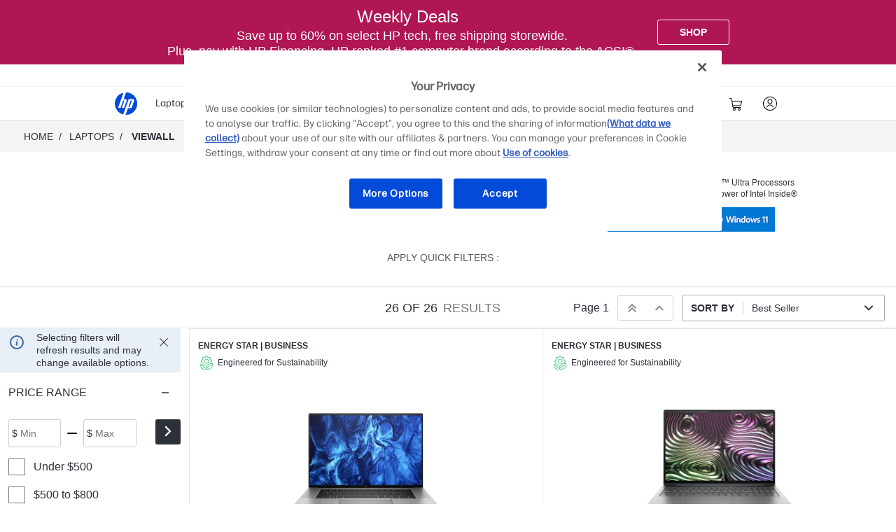

--- FILE ---
content_type: application/javascript;charset=utf-8
request_url: https://www.hp.com/etc.clientlibs/HPIT-AEM-DIGITNAV/clientlibs/clientlib-main.9a34ff543b570324e96e952ec04a8e2c.js
body_size: 43678
content:
!function(){var e={28:function(e,t,n){"use strict";function r(e,t,n,r="",o=!1){const i=r?e=>{const t=(e.target||e.currentTarget).closest(r);if(t)return e.targetEl=t,n(e)}:t=>(t.targetEl=e,n(t));return e&&e.addEventListener(t,i,o),()=>e.removeEventListener(t,i,o)}function o(e){"complete"===document.readyState||"interactive"===document.readyState?setTimeout(e):document.addEventListener("DOMContentLoaded",e)}n.d(t,{on:function(){return r},v:function(){return o}});window},317:function(e,t,n){"use strict";var r=n(28),o=n(663),i=n(522);class s{constructor(e){this.el=e,this.trigger=this.el.querySelector(".selected"),this.closeButton=this.el.querySelector(".close"),this.popup=this.el.querySelector(".countries-wrapper"),this.init()}init(){this.initListeners()}initListeners(){(0,r.on)(this.closeButton,"click",(e=>{this.close()})),(0,r.on)(this.trigger,"click",(e=>{e.preventDefault(),e.stopPropagation(),this.toggle()}))}toggle(){if(this.popup.classList.contains("open"))this.close();else{if(this.open(),window.innerWidth<1280)return;(0,o.rD)(this.trigger,this.popup,{placement:"bottom-center",middleware:[(0,o.cY)({crossAxis:6}),(0,o.RK)()],test:1}).then((({x:e,y:t})=>{Object.assign(this.popup.style,{insetInlineStart:`${e}px`,insetBlockStart:`${t}px`})}))}}close(){this.popup.classList.remove("open"),this.focusTrapInstance?.destroy()}open(){this.popup.classList.add("open"),this.popup.style.left="unset",this.popup.style.top="unset",this.focusTrapInstance=new i.FocusTrap({trigger:this.trigger,element:this.popup})}}var a=n(756),c=n(376);class l extends HTMLElement{constructor(){super()}connectedCallback(){(0,r.v)((()=>{this.init()}))}init(){this.footerSections=this.querySelector(".footer-sections"),this.initListeners(),this.loadDependencies()}loadDependencies(){const e=this.querySelector(".country-selector");e&&new s(e)}activeMenu(){return this.footerSections.querySelector(".open")}clickHandle(e){if(a.A.isDesktop())return;if(e.target.closest("li"))return;e.preventDefault(),e.stopPropagation();const t=e.target.closest(".section"),n=this.activeMenu();t!==n?(n&&this.close(n),this.open(t)):this.toggle(n)}setInteractionListeners(){(0,r.on)(this.footerSections,"click",(e=>this.clickHandle(e)))}setEventListeners(){const e=Array.from(this.querySelectorAll(".section"));for(const t of e)(0,r.on)(t,"transitionend",(()=>{this.isOpen(t)&&!this.isClosing(t)||(t.classList.remove("open","closing"),this.removeTemporaryItem(t))}))}setWindowListeners(){c.E((()=>{window.innerWidth>1280&&this.reset()}))}initListeners(){this.setEventListeners(),this.setInteractionListeners(),this.setWindowListeners()}appendTemporaryItem(e){const t=e.querySelector("a"),n=e.querySelector("ul");if(null===t.getAttribute("href"))return;const r=t.cloneNode(!0),o=document.createElement("li");o.classList.add("cloned"),o.appendChild(r),n.insertAdjacentElement("afterbegin",o)}removeTemporaryItem(e){const t=e.querySelector(".cloned");t?.remove()}isOpen(e){return e.classList.contains("open")}isClosing(e){return e.classList.contains("closing")}open(e){this.appendTemporaryItem(e),e.classList.add("open"),e.setAttribute("aria-expanded","true"),e.style.maxHeight=`${e.scrollHeight}px`}close(e){e.classList.add("closing"),e.setAttribute("aria-expanded","false"),e.style.removeProperty("max-height")}toggle(e){this.isOpen(e)?this.close(e):this.open(e)}reset(){const e=this.activeMenu();e&&(this.close(e),e.classList.remove("open","closing"),e.querySelector(".cloned")?.remove())}}customElements.define("digitnav-footer",l)},334:function(e){function t(e,t=100,n={}){if("function"!=typeof e)throw new TypeError(`Expected the first parameter to be a function, got \`${typeof e}\`.`);if(t<0)throw new RangeError("`wait` must not be negative.");const{immediate:r}="boolean"==typeof n?{immediate:n}:n;let o,i,s,a,c;function l(){const t=o,n=i;return o=void 0,i=void 0,c=e.apply(t,n),c}function u(){const e=Date.now()-a;e<t&&e>=0?s=setTimeout(u,t-e):(s=void 0,r||(c=l()))}const p=function(...e){if(o&&this!==o&&Object.getPrototypeOf(this)===Object.getPrototypeOf(o))throw new Error("Debounced method called with different contexts of the same prototype.");o=this,i=e,a=Date.now();const n=r&&!s;return s||(s=setTimeout(u,t)),n&&(c=l()),c};return Object.defineProperty(p,"isPending",{get(){return void 0!==s}}),p.clear=()=>{s&&(clearTimeout(s),s=void 0)},p.flush=()=>{s&&p.trigger()},p.trigger=()=>{c=l(),p.clear()},p}e.exports.debounce=t,e.exports=t},376:function(e,t,n){"use strict";n.d(t,{on:function(){return i},E:function(){return o}});const r=window["~hpgn~"]||(window["~hpgn~"]={});r._runOnceCache||(r._runOnceCache={});function o(e=()=>null,t=200){return e=t?function(e,t=200){let n;return function(...r){clearTimeout(n),n=setTimeout((()=>{n=null,e(...r)}),t)}}(e,t):e,window.addEventListener("resize",e),()=>window.removeEventListener("resize",e)}function i(e,t,n=!1){return window.addEventListener(e,t,n),()=>window.removeEventListener(e,t,n)}},522:function(e,t,n){"use strict";n.r(t),n.d(t,{FocusTrap:function(){return s},isKeyboardNavigationEnabled:function(){return c},toggleAriaExpanded:function(){return a}});var r=n(28);const o="hp-a11y-enabled";let i=!1;(0,r.v)((()=>{(0,r.on)(document,"keydown",(e=>{i||"Tab"!==e.key||requestAnimationFrame((()=>{i=!0,document.body.classList.add(o),document.activeElement.focus()}))})),(0,r.on)(document,"mousemove",(()=>{i&&requestAnimationFrame((()=>{i=!1,document.body.classList.remove(o),document.activeElement.blur()}))}))}),"misc/a11y");class s{constructor({trigger:e,element:t,focusableElements:n=[]}){this._el=t,this._trigger=e,this._focusables=[...n],this.setFocusableElements(),this.setListeners()}isForwardNavigation(e){return"Tab"===e.key&&!e.shiftKey}isBackwardNavigation(e){return"Tab"===e.key&&e.shiftKey}getFocusableElements(){let e=this._el.querySelectorAll("\n    a[href]:not([tabindex='-1']),\n    button:not([disabled]):not([tabindex='-1']),\n    input:not([disabled]):not([type='hidden']):not([tabindex='-1']),\n    select:not([disabled]):not([tabindex='-1']),\n    textarea:not([disabled]):not([tabindex='-1']),\n    details:not([tabindex='-1']),\n    [tabindex]:not([disabled]):not([tabindex='-1'])\n  ");return Array.prototype.filter.call(e,(e=>e.offsetWidth>0||e.offsetHeight>0||e.getClientRects().length>0))}setFocusableElements(){this._focusables=[...this.getFocusableElements(),...this._focusables],this.firstFocusableItem=this._focusables[0],this.lastFocusableItem=this._focusables[this._focusables.length-1],c()&&this.firstFocusableItem?.focus()}setListeners(){this.off=(0,r.on)(window,"keydown",(e=>{"Tab"===e.key&&this.keyHandler(e)}))}keyHandler(e){this.isForwardNavigation(e)&&e.target===this.lastFocusableItem&&(e.preventDefault(),this.firstFocusableItem.focus()),this.isBackwardNavigation(e)&&e.target===this.firstFocusableItem&&(e.preventDefault(),this.lastFocusableItem.focus())}destroy(){c()&&this._trigger.focus(),this.off()}}function a(e){const t="true"===e.getAttribute("aria-expanded");e.setAttribute("aria-expanded",!t)}const c=()=>i},548:function(e,t,n){"use strict";class r{constructor(e){this.isMain=e,this.searchTerm="",this.isSearchFromInput=!1}get isMain(){return this._isMain}set isMain(e){this._isMain=e}get searchTerm(){return this._searchTerm}set searchTerm(e){this._searchTerm=e}get isSearchFromInput(){return this._isSearchFromInput}set isSearchFromInput(e){this._isSearchFromInput=e}static getInstance(e){return this.instance||(this.instance=new r(e)),this.instance}}r.getInstance(!0);var o=n(28),i=n(522),s=n(663);const a={domain:"hp.com",name:"digitnav-id-state",value:"true"};function c(){return function(e){let t=sessionStorage.getItem(e);t||(t=d(),sessionStorage.setItem(e,t));return t}("visitIdHawksearch")}function l(){return function(e,t){let n=p(e);if(!n){!function(e){document.cookie=e}(e+"="+d()+(t?"; max-age="+t:"; expires=0")+"; path=/"),n=p(e)}return n}("visitorIdHawksearch",31536e3)}function u(){const e=p("hpeuck_prefs");return!(!e||"1"!==e.toString()[1])}function p(e){let t=document.cookie.match(new RegExp("(?:^|; )"+e.replace(new RegExp("([.$?*|{}()[]\\\\/+^])","g"),"\\$1")+"=([^;]*)"));return t?decodeURIComponent(t[1]):void 0}function d(){return([1e7]+-1e3+-4e3+-8e3+-1e11).replace(/[018]/g,(function(e){return(e^(window.crypto||window.msCrypto).getRandomValues(new Uint8Array(1))[0]&15>>e/4).toString(16)}))}function h(e=null){e?window.cookieStore.set(a):window.cookieStore.delete(a)}const m={contentType:"application/json",accept:"application/json",cacheControl:"no-cache, no-store, max-age=0",expires:'"Tue, 01 Jan 1980 1:00:00 GMT',pragma:"no-cache"};var f=n(756);function g(e=""){return e.trim().split("&").reduce(((e,t)=>{const[n,r]=t.split("=");return n&&(e[n]=r),e}),{})}function y(e){const t=document.createElement("a");return t.href=e,t.origin||(t.origin=t.protocol+"//"+t.hostname+("80"!==t.port&&"443"!==t.port?":"+t.port:"")),{protocol:t.protocol,username:t.username,password:t.password,host:t.host,port:t.port,hostname:t.hostname,origin:t.origin,pathname:t.pathname,search:t.search,hash:g(t.hash.replace("#","")),parameters:g(t.search.replace("?",""))}}class S{static instance;constructor(){if(S.instance)return S.instance;this.activeComponents=new Set,this.overlayElement=null,this.relativeElement=null,this.updateOverlayPosition=this.updateOverlayPosition.bind(this),this.options={overlayClass:"overlay",activeClass:"overlay-active",screenLockClass:"overlay-screen-lock"},S.instance=this}init(e=null,t={}){[this.relativeElement,this.overlayClass,this.activeClass,this.screenLockClass]=[e,...Object.values({...this.options,...t})],this.overlayElement||(this.overlayElement=document.createElement("div"),this.overlayElement.className=this.overlayClass,document.body.appendChild(this.overlayElement),this.resizeListenerOff=(0,o.on)(window,"resize",this.updateOverlayPosition))}show(e,t=!1){this.overlayElement?(this.activeComponents.has(e)||this.activeComponents.add(e),t&&document.body.classList.add(this.screenLockClass),this.overlayElement.classList.add(this.activeClass),this.updateOverlayPosition()):console.error("Overlay not initialized. Call init first.")}hide(e,t=!1){this.overlayElement&&(this.activeComponents.delete(e),t&&document.body.classList.remove(this.screenLockClass),0===this.activeComponents.size&&this.overlayElement.classList.remove(this.activeClass))}destroy(){this.overlayElement&&(this.resizeListenerOff(),this.overlayElement.remove(),this.overlayElement=null,this.relativeElement=null,this.activeComponents.clear(),S.instance=null)}updateOverlayPosition(){if(this.relativeElement&&this.overlayElement.classList.contains(this.activeClass)){const{bottom:e}=this.relativeElement.getBoundingClientRect();this.overlayElement.style.top=`${e}px`}}}var v=new S,b=n(334),w=n.n(b);class A{constructor(e){this.actionButtons=e.querySelector(".action-bar"),this.popupTrigger=e.querySelector(".sign-in-button"),this.popup=e.querySelector(".sign-in-section"),this.greeting=this.popup.getAttribute("greeting"),this.ssoURL=this.popup.querySelector("#data-sso")?.getAttribute("data-sso-url")||"",this.signedTemplate=this.popup.querySelector("#signed-in-template"),this.signedOutTemplate=this.popup.querySelector("#signed-out-template"),this.closeButton=this.popup.querySelector(".close-login-button"),this.popupSlot=this.popup.querySelector("slot"),this.currentURL=window.location.href,this.debounceResize=w()(this.handleResize.bind(this),250),this.popupTriggerInitials=this.popupTrigger.querySelector("span"),this.hideTimeout=null,this.isDesktopState=f.A.isDesktop(),this.listeners=[],this.requestObj={ssoURL:this.ssoURL,onSessionValid:e=>this.showSignedInUI(e.user),onSessionInvalid:()=>null,onError:()=>{console.error("SSO check failed: could not fetch SSO session. Disabling and hiding sign-in buttons.")}},this.init()}init(){this.initListeners(),this.render(),function({ssoURL:e,onSessionValid:t,onSessionInvalid:n,onError:r}){try{const t=new URL(e,window.location.origin);if("https:"!==t.protocol&&t.origin!==window.location.origin)throw new Error("SSO URL must be HTTPS and same-origin or trusted")}catch(e){return"function"==typeof r&&r(e),void console.error("Invalid SSO URL",e)}fetch(e,{method:"GET",credentials:"include",headers:m}).then((e=>{if(!e.ok)throw h(),new Error("SSO endpoint returned error");return e.json()})).then((e=>{e.sessionIsValid?t(e):n(),h(e.sessionIsValid)})).catch((e=>{"function"==typeof r?r(e):n(),h(),console.error("SSO check failed",e)}))}(this.requestObj)}render(){this.user?this.setSignInTemplate(this.user):this.setSignOutTemplate()}isOpen(){return this.popup.classList.contains("active")}setSignOutTemplate(){const e=this.signedOutTemplate.content.cloneNode(!0);this.popupSlot.innerHTML="",this.popupSlot.appendChild(e),this.signInButton=this.popup.querySelector(".sign-in-link");this.popupSlot.querySelector(".sign-in-greeting").textContent=`${this.greeting}!`,this.checkFinalRedirectURL(this.signInButton)}setSignInTemplate(e){const t=this.signedTemplate.content.cloneNode(!0);this.popupSlot.innerHTML="",this.popupSlot.appendChild(t);const n=this.popupSlot.querySelector(".name"),r=this.popupSlot.querySelector(".user-initials");this.signOutButton=this.popup.querySelector(".sign-out-link");const i=e.name.givenName||"",s=e.name.familyName||"",a=i.charAt(0),c=s.charAt(0);n.textContent=`${this.greeting}, ${i}!`,r.textContent=`${a}${c}`,this.popupTriggerInitials.textContent=`${a}${c}`,(0,o.on)(this.signOutButton,"click",(()=>h())),this.checkFinalRedirectURL(this.signOutButton)}initListeners(){(0,o.on)(this.closeButton,"click",(()=>this.hide())),(0,o.on)(this.popupTrigger,"click",(()=>this.handleClick())),this.updateListeners(),window.addEventListener("resize",(()=>this.debounceResize()))}handleResize(){const e=f.A.isDesktop();this.isDesktopState!==e&&(this.isDesktopState=e,this.updateListeners())}updateListeners(){this.listeners.splice(0,this.listeners.length).forEach((e=>e())),f.A.isDesktop()&&(this.listeners.push((0,o.on)(this.popupTrigger,"mouseenter",(()=>this.show()))),this.listeners.push((0,o.on)(this.popupTrigger,"mouseleave",(()=>this.hideWithDelay()))),this.listeners.push((0,o.on)(this.popup,"mouseenter",(()=>this.cancelHide()))),this.listeners.push((0,o.on)(this.popup,"mouseleave",(()=>this.hideWithDelay()))))}checkFinalRedirectURL(e){e.href.includes("final_redirect_url")||(e.href=function(e,t,n){if(!t||!n)return e;const r=new URL(e);return r.searchParams.set(t,n),r.toString()}(e.href,"final_redirect_url",encodeURIComponent(this.currentURL)))}handleClick(){f.A.isDesktop()&&!(0,i.isKeyboardNavigationEnabled)()||(this.isOpen()?this.hide():this.show())}hideWithDelay(){this.hideTimeout=setTimeout((()=>{this.hide()}),200)}cancelHide(){this.hideTimeout&&(clearTimeout(this.hideTimeout),this.hideTimeout=null)}createFocusTrap(){this.focusTrapInstance=new i.FocusTrap({trigger:this.popupTrigger,element:this.popup,focusableElements:[this.closeButton]})}show(){this.cancelHide(),this.popup.classList.add("active"),this.popup.setAttribute("aria-hidden",!1),this.createFocusTrap(),window.innerWidth<1024&&(this.popup.style.removeProperty("left"),v.show("signin",!0),this.actionButtons.classList.add("mobile-menu-opened"),this.actionButtons.classList.add("sign-in-opened")),window.innerWidth>1023&&(0,s.rD)(this.popupTrigger,this.popup,{placement:"bottom-end",middleware:[(0,s.cY)({crossAxis:4})]}).then((({x:e})=>{Object.assign(this.popup.style,{left:`${e}px`})}))}hide(){this.popup.classList.remove("active"),this.popup.setAttribute("aria-hidden",!0),v.hide("signin",!0),this.actionButtons.classList.remove("mobile-menu-opened"),this.actionButtons.classList.remove("sign-in-opened"),this.destroyFocusTrap()}isSafeRedirect(e){try{return new URL(e,window.location.origin).origin===window.location.origin}catch{return!1}}showSignedInUI(e){e&&e.name&&e.name.givenName&&(this.user=e,this.render(),this.popupTrigger.classList.add("signed"),this.popup.classList.add("signed"))}disableSignInButtons(){this.popupTrigger&&(this.popupTrigger.disabled=!0,this.popupTrigger.style.display="none"),this.signInButton&&(this.signInButton.disabled=!0),this.signOutButton&&(this.signOutButton.disabled=!0)}destroyFocusTrap(){this.focusTrapInstance&&this.focusTrapInstance.destroy(),this.focusTrapInstance=null}}class T{constructor(){const e=document.querySelector("#countryCode");e&&(this.countryCode=e.innerText.toUpperCase());const t=document.querySelector("#cartContentURL");t&&(this.cartContentURL=t.innerText),this.init()}init(){this.getCartCookie(),!this.isCartEmpty()&&this.setupCart()}isCartEmpty(){return void 0===this.cartQuantity||'""'===this.cartQuantity}getCartCookie(){this.countryCode&&(this.cartQuantity=p(`HFCartQty_${this.countryCode}`))}setupCart(){const e=document.querySelector(".cart-count"),t=document.querySelector(".digitnav-cart");if(e){Array.from(e.children).forEach((t=>e.removeChild(t))),e.append(this.cartQuantity),e.style.display="block"}this.cartContentURL&&t&&t.classList.add("has-popup"),this.cartQuantity&&this.cartContentURL&&fetch(this.cartContentURL,{method:"GET"}).then((e=>e.json())).then((e=>{this.renderCart(e)})).catch((e=>{}))}renderCart(e){const t=document.querySelector(".cart-content");if(t&&e&&e.cartData.items&&e.cartData.items.length>0){t.innerHTML="";const n=document.createElement("div");n.classList.add("cart-title");const r=document.createElement("h3");r.innerHTML=e.cartData.hMsg,n.appendChild(r),t.appendChild(n);const o=document.createElement("div");o.classList.add("cart-items"),e.cartData.items.forEach((t=>{const n=document.createElement("div");n.classList.add("cart-item");const r=document.createElement("div");r.classList.add("cart-item-img"),r.innerHTML+=`\n            <a class="" href="${this.fixURL(t.pdpUrl)}" data-type="external">\n              <img\n                aria-label="Product Image"\n                tabindex="-1"\n                class="orig-img"\n                src="${this.fixURL(t.img)}"\n                alt=""\n                title="">\n            </a>`;const i=document.createElement("div");i.classList.add("cart-item-content"),i.innerHTML+=`\n              <div class="cart-item-name">\n                <a href="${this.fixURL(t.pdpUrl)}" data-type="external">${t.name}</a>\n                <span>${t.pNum}</span>\n              </div>`,t.amt.nAmt&&t.amt.fg?i.innerHTML+='<div class="cart-item-price"><span>Free</span></div>':t.amt.nAmt&&(i.innerHTML+=`\n              <div class="cart-item-price">\n                <span class="cart-item-price-msrp">\n                  MSRP\n                  <span class="msrp-popup">\n                    ${e.cartData.labels.msrpTooltipContent}\n                  </span>\n                </span>\n                <span class="cart-item-price-strike">\n                  $${t.amt.iPrice}\n                </span>\n                <span>\n                  $${t.amt.nAmt}\n                </span>\n              </div>\n          `),t.qty&&(i.innerHTML+=`\n              <div class="cart-item-quantity">\n                ${e.cartData.labels.mcchq}: ${t.qty}\n              </div>`),n.appendChild(i),n.appendChild(r),o.appendChild(n)})),t.appendChild(o);const i=document.createElement("div");i.classList.add("cart-subtotal");const s=document.createElement("div");s.classList.add("cart-subtotal-labels"),s.innerHTML=`\n          <div class="cart-subtotal-title" >\n            ${e.cartData.labels.cartSubtotal}\n          </div>`,s.innerHTML+=`\n          <div class="cart-subtotal-taxes-fees">\n            ${e.cartData.labels.cartTaxFee}\n          </div>`;const a=document.createElement("div");if(a.classList.add("cart-subtotal-price"),a.innerHTML="$"+e.cartData.sTot,i.appendChild(s),i.appendChild(a),t.appendChild(i),e.cartData.fShMsg){const n=document.createElement("div");n.classList.add("cart-free-shipping"),n.innerHTML=e.cartData.fShMsg,t.appendChild(n)}const c=document.createElement("div");c.classList.add("cart-submit"),c.innerHTML=`\n          <a\n            href="${this.fixURL(e.cartData.crtUrl)}"\n            class="btn btn-primary">${e.cartData.labels.cartView}\n          </a>`,t.appendChild(c)}}fixURL(e){return e?e.startsWith("/")?`https://www.hp.com${e}`:e:""}}var C=new class{#e;#t;#n;#r;init(){this.countryCode=this.getElementTextById("countryCode"),this.languageCode=this.getElementTextById("languageCode"),this.hpCaasServer=this.getElementTextById("hpCaasServer"),this.hsEndpointTracking=this.getElementTextById("hsEndpointTracking")}getElementTextById(e){const t=document.getElementById(e);return t?t.textContent.trim():""}get isUsEn(){return"us"===this.countryCode&&"en"===this.languageCode}set countryCode(e){this.#e=e.toLowerCase()}get countryCode(){return this.#e}set languageCode(e){this.#t=e.toLowerCase()}get languageCode(){return this.#t}set hpCaasServer(e){this.#n=e}get hpCaasServer(){return this.#n}set hsEndpointTracking(e){this.#r=e}get hsEndpointTracking(){return this.#r}get locale(){return this.countryCode+"-"+this.languageCode}},E=n(762),L=n.n(E);const x="[query]",R={AD:"EUR",AE:"AED",AF:"AFN",AG:"XCD",AI:"XCD",AL:"ALL",AM:"AMD",AO:"AOA",AR:"ARS",AS:"USD",AT:"EUR",AU:"AUD",AW:"AWG",AX:"EUR",AZ:"AZN",BA:"BAM",BB:"BBD",BD:"BDT",BE:"EUR",BF:"XOF",BG:"BGN",BH:"BHD",BI:"BIF",BJ:"XOF",BL:"EUR",BM:"BMD",BN:"BND",BO:"BOB",BQ:"USD",BR:"BRL",BS:"BSD",BT:"BTN",BV:"NOK",BW:"BWP",BY:"BYN",BZ:"BZD",CA:"CAD",CC:"AUD",CD:"CDF",CF:"XAF",CG:"XAF",CH:"CHF",CI:"XOF",CK:"NZD",CL:"CLP",CM:"XAF",CN:"CNY",CO:"COP",CR:"CRC",CU:"CUP",CV:"CVE",CW:"ANG",CX:"AUD",CY:"EUR",CZ:"CZK",DE:"EUR",DJ:"DJF",DK:"DKK",DM:"XCD",DO:"DOP",DZ:"DZD",EC:"USD",EE:"EUR",EG:"EGP",EH:"MAD",ER:"ERN",ES:"EUR",ET:"ETB",FI:"EUR",FJ:"FJD",FK:"FKP",FM:"USD",FO:"DKK",FR:"EUR",GA:"XAF",GB:"GBP",GD:"XCD",GE:"GEL",GF:"EUR",GG:"GBP",GH:"GHS",GI:"GIP",GL:"DKK",GM:"GMD",GN:"GNF",GP:"EUR",GQ:"XAF",GR:"EUR",GS:"GBP",GT:"GTQ",GU:"USD",GW:"XOF",GY:"GYD",HK:"HKD",HM:"AUD",HN:"HNL",HR:"EUR",HT:"HTG",HU:"HUF",ID:"IDR",IE:"EUR",IL:"ILS",IM:"GBP",IN:"INR",IO:"USD",IQ:"IQD",IR:"IRR",IS:"ISK",IT:"EUR",JE:"GBP",JM:"JMD",JO:"JOD",JP:"JPY",KE:"KES",KG:"KGS",KH:"KHR",KI:"AUD",KM:"KMF",KN:"XCD",KP:"KPW",KR:"KRW",KW:"KWD",KY:"KYD",KZ:"KZT",LA:"LAK",LB:"LBP",LC:"XCD",LI:"CHF",LK:"LKR",LR:"LRD",LS:"LSL",LT:"EUR",LU:"EUR",LV:"EUR",LY:"LYD",MA:"MAD",MC:"EUR",MD:"MDL",ME:"EUR",MF:"EUR",MG:"MGA",MH:"USD",MK:"MKD",ML:"XOF",MM:"MMK",MN:"MNT",MO:"MOP",MP:"USD",MQ:"EUR",MR:"MRO",MS:"XCD",MT:"EUR",MU:"MUR",MV:"MVR",MW:"MWK",MX:"MXN",MY:"MYR",MZ:"MZN",NA:"NAD",NC:"XPF",NE:"XOF",NF:"AUD",NG:"NGN",NI:"NIO",NL:"EUR",NO:"NOK",NP:"NPR",NR:"AUD",NU:"NZD",NZ:"NZD",OM:"OMR",PA:"PAB",PE:"PEN",PF:"XPF",PG:"PGK",PH:"PHP",PK:"PKR",PL:"PLN",PM:"EUR",PN:"NZD",PR:"USD",PS:"ILS",PT:"EUR",PW:"USD",PY:"PYG",QA:"QAR",RE:"EUR",RO:"RON",RS:"RSD",RU:"RUB",RW:"RWF",SA:"SAR",SB:"SBD",SC:"SCR",SD:"SDG",SE:"SEK",SG:"SGD",SH:"SHP",SI:"EUR",SJ:"NOK",SK:"EUR",SL:"SLL",SM:"EUR",SN:"XOF",SO:"SOS",SR:"SRD",ST:"STD",SV:"SVC",SX:"ANG",SY:"SYP",SZ:"SZL",TC:"USD",TD:"XAF",TF:"EUR",TG:"XOF",TH:"THB",TJ:"TJS",TK:"NZD",TL:"USD",TM:"TMT",TN:"TND",TO:"TOP",TR:"TRY",TT:"TTD",TV:"AUD",TW:"TWD",TZ:"TZS",UA:"UAH",UG:"UGX",UM:"USD",US:"USD",UY:"UYU",UZ:"UZS",VA:"EUR",VC:"XCD",VE:"VEF",VG:"USD",VI:"USD",VN:"VND",VU:"VUV",WF:"XPF",WS:"WST",YE:"YER",YT:"EUR",ZA:"ZAR",ZM:"ZMW",ZW:"ZWL"};function D(e,t,n){let r="",o=e.split("?"),i=o[0],s=o[1],a="";if(s){o=s.split("&");for(let e=0;e<o.length;e++)o[e].split("=")[0]!=t&&(r+=a+o[e],a="&")}return i+"?"+r+(a+""+t+"="+n)}function _(){let e=(location.search.split("pStoreID=")[1]||"").split("&")[0];return e=decodeURIComponent(e),e}function I(e,t){return e.replace(/[^\p{L}\p{N}]+/gmu,t)}function M(e){try{e=e.replace(/%25c%25/gm,","),e=decodeURIComponent(e)}catch(e){console.error(e)}return e}function k(e,t,n){let r=R[n]||"USD",o=t&&n?`${t}-${n}`:void 0,i=new Intl.NumberFormat(o,{style:"currency",currency:r});return isNaN(e)&&(e=0),i.format(e)}function P(e){return parseFloat(e.replace(/,/g,""))}function O(e="",t=!0){return t=t?"&#13;":"\n",(""+e).replace(/&/g,"&amp;").replace(/'/g,"&apos;").replace(/"/g,"&quot;").replace(/</g,"&lt;").replace(/>/g,"&gt;").replace(/\r\n/g,t).replace(/[\r\n]/g,t)}function U(e,t,n,r){const o=function(e,t,n){let r="";for(let o=0;o<e.length;o++){const i=e.charAt(o);let s;s=" "===i&&t?t:i===t&&n?n:i,r+=s}return r}(e,n,r),i=encodeURIComponent(o).replace(/[!'()*]/g,(e=>`%${e.charCodeAt(0).toString(16).toUpperCase()}`));return-1!==t.indexOf(x)?t.replace(x,i):t}function N(e){return e?e.replace(/&/g,"&amp;").replace(/</g,"&lt;").replace(/>/g,"&gt;").replace(/"/g,"&quot;").replace(/'/g,"&#x27;").replace(/\//g,"&#x2F;"):""}function B(e,t){t=Array.isArray(t)?t:[t];for(const n of t){const t=L()(e,n);if(void 0!==t)return t}}var F=new class{noResultsMessage;hsClientGuidStore;#o;usStoreDefaultPrivatePriceMessage;usStoreHSServicesEndpoint;usStoreAutocompleteEndpoint;storeAutocompleteEndpoint;storeAutocompleteEnabled;storeAutocompleteUnifiedEnabled;storeQueryParam;mainAutocompleteEndpoint;hsClientGuidMain;#i;sectionsConfig;sectionsOrder;exploreLinkPlacement;shopLinkPlacement;supportLinkPlacement;supportAutocompleteEndpoint;supportClientGuid;searchUrl;searchUrlDelimiter;searchUrlDelimiterReplacement;init(){const e=document.querySelector(".search-bar"),t=document.querySelector(".autocomplete-wrapper");if(t&&t){if(this.isPrivateStore=t.hasAttribute("data-us-store-private"),this.#o=t.getAttribute("data-us-store-client-guid"),this.usStoreAutocompleteEndpoint=t.getAttribute("data-us-store-autocomplete-endpoint"),this.usStoreDefaultPrivatePriceMessage=t.getAttribute("data-us-store-default-private-price-msg"),this.usStoreHSServicesEndpoint=t.getAttribute("data-us-store-hs-services-endpoint"),this.hsClientGuidStore=t.getAttribute("data-store-client-guid"),this.supportAutocompleteEndpoint=t.getAttribute("data-support-autocomplete-endpoint"),this.supportClientGuid=t.getAttribute("data-support-client-guid"),this.storeAutocompleteEndpoint=t.getAttribute("data-store-autocomplete-endpoint"),this.storeAutocompleteEnabled=t.hasAttribute("data-store-autocomplete-enabled"),this.storeAutocompleteUnifiedEnabled=t.hasAttribute("data-store-autocomplete-unified-enabled"),this.storeQueryParam=t.getAttribute("data-store-query-param"),this.mainAutocompleteEndpoint=t.getAttribute("data-main-autocomplete-endpoint"),this.hsClientGuidMain=t.getAttribute("data-main-client-guid"),this.noResultsMessage=t.getAttribute("data-no-results-msg"),this.sectionsOrder=t.getAttribute("data-sections-order"),this.#i={mainSuggestionsTitle:t.getAttribute("data-suggestions-section-title"),mainExploreTitle:t.getAttribute("data-explore-section-title"),mainExploreSeeLink:t.getAttribute("data-search-result-url"),mainExploreSeeLinkDelimiter:t.getAttribute("data-result-url-explore-space-delimiter"),mainExploreSeeLinkDelimiterReplacement:t.getAttribute("data-result-url-explore-delimiter-replacement"),mainShopTitle:t.getAttribute("data-shop-section-title"),mainShopSeeLink:t.getAttribute("data-result-url-shop"),mainShopSeeLinkDelimiter:t.getAttribute("data-result-url-shop-space-delimiter"),mainShopSeeLinkDelimiterReplacement:t.getAttribute("data-result-url-shop-delimiter-replacement"),mainSupportAutocompleteEnabled:t.hasAttribute("data-support-autocomplete-enabled"),mainSupportTitle:t.getAttribute("data-support-section-title"),mainSupportSeeLink:t.getAttribute("data-result-url-support"),mainSupportSeeLinkDelimiter:t.getAttribute("data-result-url-support-space-delimiter"),mainSupportSeeLinkDelimiterReplacement:t.getAttribute("data-result-url-support-delimiter-replacement"),mainBtnLabel:t.getAttribute("data-see-all-results-label"),mainBtnUrl:t.getAttribute("data-search-result-url"),mainBtnUrlDelimiter:t.getAttribute("data-result-url-explore-space-delimiter"),mainBtnUrlDelimiterReplacement:t.getAttribute("data-result-url-explore-delimiter-replacement"),mainSeeLabel:t.getAttribute("data-see-all-label"),mainPromoMessage:t.getAttribute("data-starting-at-label"),storeSuggestionsTitle:t.getAttribute("data-us-store-suggestions-title"),storeExploreTitle:t.getAttribute("data-us-store-explore-section-title"),storeExploreSeeLink:t.getAttribute("data-us-store-result-url-explore"),storeExploreSeeLinkDelimiter:t.getAttribute("data-us-store-result-url-explore-space-delimiter"),storeExploreSeeLinkDelimiterReplacement:t.getAttribute("data-us-store-result-url-explore-delimiter-replacement"),storeShopTitle:t.getAttribute("data-us-store-shop-section-title"),storeShopSeeLink:t.getAttribute("data-us-store-search-result-url")||e.getAttribute("data-us-store-search-result-url"),storeShopSeeLinkDelimiter:t.getAttribute("data-us-store-search-result-url-space-delimiter")||e.getAttribute("data-us-store-search-result-url-space-delimiter"),storeShopSeeLinkDelimiterReplacement:t.getAttribute("data-us-store-search-result-url-delimiter-replacement")||e.getAttribute("data-us-store-search-result-url-delimiter-replacement"),storeSupportAutocompleteEnabled:t.hasAttribute("data-us-store-support-autocomplete-enabled"),storeSupportTitle:t.getAttribute("data-us-store-support-section-title"),storeSupportSeeLink:t.getAttribute("data-us-store-result-url-support"),storeSupportSeeLinkDelimiter:t.getAttribute("data-us-store-result-url-support-space-delimiter"),storeSupportSeeLinkDelimiterReplacement:t.getAttribute("data-us-store-result-url-support-delimiter-replacement"),storeBtnLabel:t.getAttribute("data-us-store-search-results-label"),storeBtnUrl:t.getAttribute("data-us-store-search-result-url")||e.getAttribute("data-us-store-search-result-url"),storeBtnUrlDelimiter:t.getAttribute("data-us-store-search-result-url-space-delimiter")||e.getAttribute("data-us-store-search-result-url-space-delimiter"),storeBtnUrlDelimiterReplacement:t.getAttribute("data-us-store-search-result-url-delimiter-replacement")||e.getAttribute("data-us-store-search-result-url-delimiter-replacement"),storeMSRPLabel:t.getAttribute("data-us-store-msrp-label")||"MSRP",storeMSRPMessage:t.getAttribute("data-us-store-msrp-msg")||"HP’s strikethrough price is HP’s MSRP, which is HP’s suggested retail price for authorized channel partners, based on a number of factors, including but not limited to manufacturing and component parts. The MSRP may not be the prevailing market price or regular retail price.",storeSeeLabel:t.getAttribute("data-us-store-see-all-label")},this.sectionsConfig=new Proxy(this.#i,{get(e,t,n){if(!e[t]){return e[(r.getInstance().isMain?"main":"store")+t]||""}return Reflect.get(...arguments)||""}}),this.setSearchUrl(),this.sectionsConfig.SupportAutocompleteEnabled&&!this.supportClientGuid){const e=C.hpCaasServer||window.location.origin,t=(new Date).toISOString().slice(0,10).replace(/-/g,""),n=function(e){if(!e)return"";let t=2166136261;for(let n=0;n<e.length;n++)t^=e.charCodeAt(n),t=Math.imul(t,16777619);return Math.abs(t).toString(16).padStart(8,"0")}(t),r="/caas/header-footer/us/en/default/latest.r/header-search-conf.[HASH].json".replace("[HASH]",t+n);fetch(e+r).then((e=>e.json())).then((e=>this.supportClientGuid=e.apiKey))}this.exploreLinkPlacement=t.getAttribute("data-search-analytics-explore-link-placement"),this.shopLinkPlacement=t.getAttribute("data-search-analytics-shop-link-placement"),this.supportLinkPlacement=t.getAttribute("data-search-analytics-support-link-placement")}}setSearchUrl(){this.searchUrl=this.sectionsConfig.BtnUrl,this.searchUrlDelimiter=this.sectionsConfig.BtnUrlDelimiter,this.searchUrlDelimiterReplacement=this.sectionsConfig.BtnUrlDelimiterReplacement}updateSectionsConfig(e){Object.assign(this.#i,e),this.update()}update(){this.setSearchUrl()}gethsClientGuidUsStoreEtr(){return this.#o||this.hsClientGuidStore}get isSupportAutocompleteEnabled(){return!!(this.sectionsConfig.SupportAutocompleteEnabled&&this.supportAutocompleteEndpoint&&this.supportClientGuid)}};class ${static getInstance(){return this.instance||(this.instance=new $),this.instance}constructor(){this.productIdArr=[],this.autocompleteResponseCache={},this.storeAutocompleteResponseCache={},this.supportAutocompleteResponseCache={},this.priceCache={}}get primaryResponse(){const e=r.getInstance(),t=e.searchTerm;return!e.isMain||F.storeAutocompleteEnabled&&F.storeAutocompleteUnifiedEnabled?this.getStoreAutocompleteResponseCache(t):this.getAutocompleteResponseCache(t)}get secondaryResponse(){const e=r.getInstance(),t=e.searchTerm;return e.isMain?this.getStoreAutocompleteResponseCache(t):null}getAutocompleteResponseCache(e){return this.autocompleteResponseCache[e]}updateAutocompleteResponseCache(e,t){this.autocompleteResponseCache={...this.autocompleteResponseCache,[e]:t}}getStoreAutocompleteResponseCache(e){return this.storeAutocompleteResponseCache[e]}updateStoreAutocompleteResponseCache(e,t){this.storeAutocompleteResponseCache={...this.storeAutocompleteResponseCache,[e]:t}}getSupportAutocompleteResponseCache(e){return this.supportAutocompleteResponseCache[e]}updateSupportAutocompleteResponseCache(e,t){this.supportAutocompleteResponseCache={...this.supportAutocompleteResponseCache,[e]:t}}getProductIDsNotCached(){const e=[],t=this.priceCache;return this.productIdArr.map((n=>{t[`_${n}`]||e.push(n)})),e}getProductPricesCached(){const e=[],t=this.priceCache;return this.productIdArr.map((n=>{const r=t[`_${n}`];r&&e.push(r)})),e}updatePriceCache(e){const t=e?e.priceData:null;t&&Array.isArray(t)&&t.map((e=>{this.priceCache={...this.priceCache,[`_${e.productId}`]:e}}))}}function H(e){return{method:"POST",headers:q(),body:e,redirect:"follow"}}function q(){let e=new Headers;return e.append("Content-Type","application/json"),e.append("Accept","application/json"),e}function G(e){const t={ClientGuid:F.hsClientGuidMain,Keyword:e,FieldOverride:["title","url","description","image","image_alt","locale","page_id"]},n=C.countryCode+"-"+C.languageCode;n&&(t.ClientData={Custom:{custom:n}});return H(JSON.stringify(t))}function V(e,t){const n={ClientGuid:F.gethsClientGuidUsStoreEtr(),Keyword:e,FieldOverride:["product_name","pdp_url","sale_price","list_price","thumbnailimage","catentry_id","description"]};t&&(n.query=t);const r=_();r&&(n.ClientData={Custom:{custom:r}});return H(JSON.stringify(n))}function j(e){const t={ClientGuid:F.hsClientGuidStore,Keyword:e,FieldOverride:["suggested_retail_price","name","image_full_link","full_link","default_image","price_sale_sid1","short_description","image_alt","url_key"]};F.storeQueryParam&&(t.query=F.storeQueryParam);const n=_();if(n&&(t.ClientData={Custom:{custom:n}}),u()){const e=l();t.ClientData=t.ClientData||{},t.ClientData.UserAgent=navigator.userAgent,e&&(t.ClientData.VisitorId=e)}return H(JSON.stringify(t))}function W(e){const t=F.supportAutocompleteEndpoint;let n=new URL(-1===t.indexOf("http")?window.location.origin+t:t);return n.searchParams.set("q",e),n.searchParams.set("resultLimit","3"),n.searchParams.set("languageCode",function(){switch(C.languageCode){case"en":return"en";case"zh":return`${C.languageCode}${C.countryCode},en`;default:return`${C.languageCode},en`}}()),n.searchParams.set("printFields","productid,productname,seofriendlyname"),n.searchParams.set("store","tmsstore"),n.searchParams.set("filters","class:(pm_series_value OR pm_name_value OR pm_number_value)"),n.searchParams.set("excludeDescendants","true"),n.toString()}function z(){const e=F.supportClientGuid,t=H();return Object.assign(t,{method:"GET"}),t.headers.append("x-api-key",e),t}const K=r.getInstance().isMain?function(e){const t=$.getInstance(),n=[],r={cache:t.getAutocompleteResponseCache(e),updateCache:function(n){t.updateAutocompleteResponseCache(e,n)},settings:G(e),endpoint:F.mainAutocompleteEndpoint},o={cache:t.getStoreAutocompleteResponseCache(e),updateCache:function(n){t.updateStoreAutocompleteResponseCache(e,n)},settings:C.isUsEn?V(e):j(e),endpoint:F.storeAutocompleteEndpoint};if(F.storeAutocompleteEnabled&&F.storeAutocompleteUnifiedEnabled?n.push(o):F.storeAutocompleteEnabled?(n.push(r),n.push(o)):n.push(r),F.isSupportAutocompleteEnabled){const r={cache:t.getSupportAutocompleteResponseCache(e),updateCache:function(n){t.updateSupportAutocompleteResponseCache(e,n)},settings:z(),endpoint:W(e)};n.push(r)}return n}:function(e){const t=$.getInstance(),n=[],r={cache:t.getStoreAutocompleteResponseCache(e),updateCache:function(n){t.updateStoreAutocompleteResponseCache(e,n)},settings:V(e),endpoint:F.usStoreAutocompleteEndpoint};if(n.push(r),F.isSupportAutocompleteEnabled){const r={cache:t.getSupportAutocompleteResponseCache(e),updateCache:function(n){t.updateSupportAutocompleteResponseCache(e,n)},settings:z(),endpoint:W(e)};n.push(r)}return n};function Y(e,t,n,o){r.getInstance().searchTerm=t,e.forwardOrRender(n,o)}function X(e){let t=null;return e.forEach((e=>{void 0!==e.Count&&(t+=e.Count)})),t}function Z(e,t,n){const r=K(t);if(r.every((e=>e.cache))){const o=X(r.map((e=>e.cache)));return void Y(e,t,n,o)}const o=r.map((e=>fetch(e.endpoint,e.settings).then((e=>e.json()))));return Promise.allSettled(o).then((o=>{const i=o.filter((e=>"fulfilled"===e.status)).map((e=>e.value));if(o.forEach(((e,t)=>"fulfilled"===e.status&&r[t].updateCache(e.value))),i.length){const r=X(i);return Y(e,t,n,r),i}return Promise.reject(o[0].reason)})).catch((t=>{"abort"!==t.statusText&&(e.render(),console.error("Autocomplete request failed! Error status: ",t.statusText||t.message))}))}const{entries:J,setPrototypeOf:Q,isFrozen:ee,getPrototypeOf:te,getOwnPropertyDescriptor:ne}=Object;let{freeze:re,seal:oe,create:ie}=Object,{apply:se,construct:ae}="undefined"!=typeof Reflect&&Reflect;re||(re=function(e){return e}),oe||(oe=function(e){return e}),se||(se=function(e,t,n){return e.apply(t,n)}),ae||(ae=function(e,t){return new e(...t)});const ce=Te(Array.prototype.forEach),le=Te(Array.prototype.lastIndexOf),ue=Te(Array.prototype.pop),pe=Te(Array.prototype.push),de=Te(Array.prototype.splice),he=Te(String.prototype.toLowerCase),me=Te(String.prototype.toString),fe=Te(String.prototype.match),ge=Te(String.prototype.replace),ye=Te(String.prototype.indexOf),Se=Te(String.prototype.trim),ve=Te(Object.prototype.hasOwnProperty),be=Te(RegExp.prototype.test),we=(Ae=TypeError,function(){for(var e=arguments.length,t=new Array(e),n=0;n<e;n++)t[n]=arguments[n];return ae(Ae,t)});var Ae;function Te(e){return function(t){t instanceof RegExp&&(t.lastIndex=0);for(var n=arguments.length,r=new Array(n>1?n-1:0),o=1;o<n;o++)r[o-1]=arguments[o];return se(e,t,r)}}function Ce(e,t){let n=arguments.length>2&&void 0!==arguments[2]?arguments[2]:he;Q&&Q(e,null);let r=t.length;for(;r--;){let o=t[r];if("string"==typeof o){const e=n(o);e!==o&&(ee(t)||(t[r]=e),o=e)}e[o]=!0}return e}function Ee(e){for(let t=0;t<e.length;t++){ve(e,t)||(e[t]=null)}return e}function Le(e){const t=ie(null);for(const[n,r]of J(e)){ve(e,n)&&(Array.isArray(r)?t[n]=Ee(r):r&&"object"==typeof r&&r.constructor===Object?t[n]=Le(r):t[n]=r)}return t}function xe(e,t){for(;null!==e;){const n=ne(e,t);if(n){if(n.get)return Te(n.get);if("function"==typeof n.value)return Te(n.value)}e=te(e)}return function(){return null}}const Re=re(["a","abbr","acronym","address","area","article","aside","audio","b","bdi","bdo","big","blink","blockquote","body","br","button","canvas","caption","center","cite","code","col","colgroup","content","data","datalist","dd","decorator","del","details","dfn","dialog","dir","div","dl","dt","element","em","fieldset","figcaption","figure","font","footer","form","h1","h2","h3","h4","h5","h6","head","header","hgroup","hr","html","i","img","input","ins","kbd","label","legend","li","main","map","mark","marquee","menu","menuitem","meter","nav","nobr","ol","optgroup","option","output","p","picture","pre","progress","q","rp","rt","ruby","s","samp","section","select","shadow","small","source","spacer","span","strike","strong","style","sub","summary","sup","table","tbody","td","template","textarea","tfoot","th","thead","time","tr","track","tt","u","ul","var","video","wbr"]),De=re(["svg","a","altglyph","altglyphdef","altglyphitem","animatecolor","animatemotion","animatetransform","circle","clippath","defs","desc","ellipse","filter","font","g","glyph","glyphref","hkern","image","line","lineargradient","marker","mask","metadata","mpath","path","pattern","polygon","polyline","radialgradient","rect","stop","style","switch","symbol","text","textpath","title","tref","tspan","view","vkern"]),_e=re(["feBlend","feColorMatrix","feComponentTransfer","feComposite","feConvolveMatrix","feDiffuseLighting","feDisplacementMap","feDistantLight","feDropShadow","feFlood","feFuncA","feFuncB","feFuncG","feFuncR","feGaussianBlur","feImage","feMerge","feMergeNode","feMorphology","feOffset","fePointLight","feSpecularLighting","feSpotLight","feTile","feTurbulence"]),Ie=re(["animate","color-profile","cursor","discard","font-face","font-face-format","font-face-name","font-face-src","font-face-uri","foreignobject","hatch","hatchpath","mesh","meshgradient","meshpatch","meshrow","missing-glyph","script","set","solidcolor","unknown","use"]),Me=re(["math","menclose","merror","mfenced","mfrac","mglyph","mi","mlabeledtr","mmultiscripts","mn","mo","mover","mpadded","mphantom","mroot","mrow","ms","mspace","msqrt","mstyle","msub","msup","msubsup","mtable","mtd","mtext","mtr","munder","munderover","mprescripts"]),ke=re(["maction","maligngroup","malignmark","mlongdiv","mscarries","mscarry","msgroup","mstack","msline","msrow","semantics","annotation","annotation-xml","mprescripts","none"]),Pe=re(["#text"]),Oe=re(["accept","action","align","alt","autocapitalize","autocomplete","autopictureinpicture","autoplay","background","bgcolor","border","capture","cellpadding","cellspacing","checked","cite","class","clear","color","cols","colspan","controls","controlslist","coords","crossorigin","datetime","decoding","default","dir","disabled","disablepictureinpicture","disableremoteplayback","download","draggable","enctype","enterkeyhint","face","for","headers","height","hidden","high","href","hreflang","id","inputmode","integrity","ismap","kind","label","lang","list","loading","loop","low","max","maxlength","media","method","min","minlength","multiple","muted","name","nonce","noshade","novalidate","nowrap","open","optimum","pattern","placeholder","playsinline","popover","popovertarget","popovertargetaction","poster","preload","pubdate","radiogroup","readonly","rel","required","rev","reversed","role","rows","rowspan","spellcheck","scope","selected","shape","size","sizes","span","srclang","start","src","srcset","step","style","summary","tabindex","title","translate","type","usemap","valign","value","width","wrap","xmlns","slot"]),Ue=re(["accent-height","accumulate","additive","alignment-baseline","amplitude","ascent","attributename","attributetype","azimuth","basefrequency","baseline-shift","begin","bias","by","class","clip","clippathunits","clip-path","clip-rule","color","color-interpolation","color-interpolation-filters","color-profile","color-rendering","cx","cy","d","dx","dy","diffuseconstant","direction","display","divisor","dur","edgemode","elevation","end","exponent","fill","fill-opacity","fill-rule","filter","filterunits","flood-color","flood-opacity","font-family","font-size","font-size-adjust","font-stretch","font-style","font-variant","font-weight","fx","fy","g1","g2","glyph-name","glyphref","gradientunits","gradienttransform","height","href","id","image-rendering","in","in2","intercept","k","k1","k2","k3","k4","kerning","keypoints","keysplines","keytimes","lang","lengthadjust","letter-spacing","kernelmatrix","kernelunitlength","lighting-color","local","marker-end","marker-mid","marker-start","markerheight","markerunits","markerwidth","maskcontentunits","maskunits","max","mask","media","method","mode","min","name","numoctaves","offset","operator","opacity","order","orient","orientation","origin","overflow","paint-order","path","pathlength","patterncontentunits","patterntransform","patternunits","points","preservealpha","preserveaspectratio","primitiveunits","r","rx","ry","radius","refx","refy","repeatcount","repeatdur","restart","result","rotate","scale","seed","shape-rendering","slope","specularconstant","specularexponent","spreadmethod","startoffset","stddeviation","stitchtiles","stop-color","stop-opacity","stroke-dasharray","stroke-dashoffset","stroke-linecap","stroke-linejoin","stroke-miterlimit","stroke-opacity","stroke","stroke-width","style","surfacescale","systemlanguage","tabindex","tablevalues","targetx","targety","transform","transform-origin","text-anchor","text-decoration","text-rendering","textlength","type","u1","u2","unicode","values","viewbox","visibility","version","vert-adv-y","vert-origin-x","vert-origin-y","width","word-spacing","wrap","writing-mode","xchannelselector","ychannelselector","x","x1","x2","xmlns","y","y1","y2","z","zoomandpan"]),Ne=re(["accent","accentunder","align","bevelled","close","columnsalign","columnlines","columnspan","denomalign","depth","dir","display","displaystyle","encoding","fence","frame","height","href","id","largeop","length","linethickness","lspace","lquote","mathbackground","mathcolor","mathsize","mathvariant","maxsize","minsize","movablelimits","notation","numalign","open","rowalign","rowlines","rowspacing","rowspan","rspace","rquote","scriptlevel","scriptminsize","scriptsizemultiplier","selection","separator","separators","stretchy","subscriptshift","supscriptshift","symmetric","voffset","width","xmlns"]),Be=re(["xlink:href","xml:id","xlink:title","xml:space","xmlns:xlink"]),Fe=oe(/\{\{[\w\W]*|[\w\W]*\}\}/gm),$e=oe(/<%[\w\W]*|[\w\W]*%>/gm),He=oe(/\$\{[\w\W]*/gm),qe=oe(/^data-[\-\w.\u00B7-\uFFFF]+$/),Ge=oe(/^aria-[\-\w]+$/),Ve=oe(/^(?:(?:(?:f|ht)tps?|mailto|tel|callto|sms|cid|xmpp|matrix):|[^a-z]|[a-z+.\-]+(?:[^a-z+.\-:]|$))/i),je=oe(/^(?:\w+script|data):/i),We=oe(/[\u0000-\u0020\u00A0\u1680\u180E\u2000-\u2029\u205F\u3000]/g),ze=oe(/^html$/i),Ke=oe(/^[a-z][.\w]*(-[.\w]+)+$/i);var Ye=Object.freeze({__proto__:null,ARIA_ATTR:Ge,ATTR_WHITESPACE:We,CUSTOM_ELEMENT:Ke,DATA_ATTR:qe,DOCTYPE_NAME:ze,ERB_EXPR:$e,IS_ALLOWED_URI:Ve,IS_SCRIPT_OR_DATA:je,MUSTACHE_EXPR:Fe,TMPLIT_EXPR:He});const Xe=1,Ze=3,Je=7,Qe=8,et=9,tt=function(){return"undefined"==typeof window?null:window};var nt=function e(){let t=arguments.length>0&&void 0!==arguments[0]?arguments[0]:tt();const n=t=>e(t);if(n.version="3.2.6",n.removed=[],!t||!t.document||t.document.nodeType!==et||!t.Element)return n.isSupported=!1,n;let{document:r}=t;const o=r,i=o.currentScript,{DocumentFragment:s,HTMLTemplateElement:a,Node:c,Element:l,NodeFilter:u,NamedNodeMap:p=t.NamedNodeMap||t.MozNamedAttrMap,HTMLFormElement:d,DOMParser:h,trustedTypes:m}=t,f=l.prototype,g=xe(f,"cloneNode"),y=xe(f,"remove"),S=xe(f,"nextSibling"),v=xe(f,"childNodes"),b=xe(f,"parentNode");if("function"==typeof a){const e=r.createElement("template");e.content&&e.content.ownerDocument&&(r=e.content.ownerDocument)}let w,A="";const{implementation:T,createNodeIterator:C,createDocumentFragment:E,getElementsByTagName:L}=r,{importNode:x}=o;let R={afterSanitizeAttributes:[],afterSanitizeElements:[],afterSanitizeShadowDOM:[],beforeSanitizeAttributes:[],beforeSanitizeElements:[],beforeSanitizeShadowDOM:[],uponSanitizeAttribute:[],uponSanitizeElement:[],uponSanitizeShadowNode:[]};n.isSupported="function"==typeof J&&"function"==typeof b&&T&&void 0!==T.createHTMLDocument;const{MUSTACHE_EXPR:D,ERB_EXPR:_,TMPLIT_EXPR:I,DATA_ATTR:M,ARIA_ATTR:k,IS_SCRIPT_OR_DATA:P,ATTR_WHITESPACE:O,CUSTOM_ELEMENT:U}=Ye;let{IS_ALLOWED_URI:N}=Ye,B=null;const F=Ce({},[...Re,...De,..._e,...Me,...Pe]);let $=null;const H=Ce({},[...Oe,...Ue,...Ne,...Be]);let q=Object.seal(ie(null,{tagNameCheck:{writable:!0,configurable:!1,enumerable:!0,value:null},attributeNameCheck:{writable:!0,configurable:!1,enumerable:!0,value:null},allowCustomizedBuiltInElements:{writable:!0,configurable:!1,enumerable:!0,value:!1}})),G=null,V=null,j=!0,W=!0,z=!1,K=!0,Y=!1,X=!0,Z=!1,Q=!1,ee=!1,te=!1,ne=!1,oe=!1,se=!0,ae=!1,Ae=!0,Te=!1,Ee={},Fe=null;const $e=Ce({},["annotation-xml","audio","colgroup","desc","foreignobject","head","iframe","math","mi","mn","mo","ms","mtext","noembed","noframes","noscript","plaintext","script","style","svg","template","thead","title","video","xmp"]);let He=null;const qe=Ce({},["audio","video","img","source","image","track"]);let Ge=null;const je=Ce({},["alt","class","for","id","label","name","pattern","placeholder","role","summary","title","value","style","xmlns"]),We="http://www.w3.org/1998/Math/MathML",Ke="http://www.w3.org/2000/svg",nt="http://www.w3.org/1999/xhtml";let rt=nt,ot=!1,it=null;const st=Ce({},[We,Ke,nt],me);let at=Ce({},["mi","mo","mn","ms","mtext"]),ct=Ce({},["annotation-xml"]);const lt=Ce({},["title","style","font","a","script"]);let ut=null;const pt=["application/xhtml+xml","text/html"];let dt=null,ht=null;const mt=r.createElement("form"),ft=function(e){return e instanceof RegExp||e instanceof Function},gt=function(){let e=arguments.length>0&&void 0!==arguments[0]?arguments[0]:{};if(!ht||ht!==e){if(e&&"object"==typeof e||(e={}),e=Le(e),ut=-1===pt.indexOf(e.PARSER_MEDIA_TYPE)?"text/html":e.PARSER_MEDIA_TYPE,dt="application/xhtml+xml"===ut?me:he,B=ve(e,"ALLOWED_TAGS")?Ce({},e.ALLOWED_TAGS,dt):F,$=ve(e,"ALLOWED_ATTR")?Ce({},e.ALLOWED_ATTR,dt):H,it=ve(e,"ALLOWED_NAMESPACES")?Ce({},e.ALLOWED_NAMESPACES,me):st,Ge=ve(e,"ADD_URI_SAFE_ATTR")?Ce(Le(je),e.ADD_URI_SAFE_ATTR,dt):je,He=ve(e,"ADD_DATA_URI_TAGS")?Ce(Le(qe),e.ADD_DATA_URI_TAGS,dt):qe,Fe=ve(e,"FORBID_CONTENTS")?Ce({},e.FORBID_CONTENTS,dt):$e,G=ve(e,"FORBID_TAGS")?Ce({},e.FORBID_TAGS,dt):Le({}),V=ve(e,"FORBID_ATTR")?Ce({},e.FORBID_ATTR,dt):Le({}),Ee=!!ve(e,"USE_PROFILES")&&e.USE_PROFILES,j=!1!==e.ALLOW_ARIA_ATTR,W=!1!==e.ALLOW_DATA_ATTR,z=e.ALLOW_UNKNOWN_PROTOCOLS||!1,K=!1!==e.ALLOW_SELF_CLOSE_IN_ATTR,Y=e.SAFE_FOR_TEMPLATES||!1,X=!1!==e.SAFE_FOR_XML,Z=e.WHOLE_DOCUMENT||!1,te=e.RETURN_DOM||!1,ne=e.RETURN_DOM_FRAGMENT||!1,oe=e.RETURN_TRUSTED_TYPE||!1,ee=e.FORCE_BODY||!1,se=!1!==e.SANITIZE_DOM,ae=e.SANITIZE_NAMED_PROPS||!1,Ae=!1!==e.KEEP_CONTENT,Te=e.IN_PLACE||!1,N=e.ALLOWED_URI_REGEXP||Ve,rt=e.NAMESPACE||nt,at=e.MATHML_TEXT_INTEGRATION_POINTS||at,ct=e.HTML_INTEGRATION_POINTS||ct,q=e.CUSTOM_ELEMENT_HANDLING||{},e.CUSTOM_ELEMENT_HANDLING&&ft(e.CUSTOM_ELEMENT_HANDLING.tagNameCheck)&&(q.tagNameCheck=e.CUSTOM_ELEMENT_HANDLING.tagNameCheck),e.CUSTOM_ELEMENT_HANDLING&&ft(e.CUSTOM_ELEMENT_HANDLING.attributeNameCheck)&&(q.attributeNameCheck=e.CUSTOM_ELEMENT_HANDLING.attributeNameCheck),e.CUSTOM_ELEMENT_HANDLING&&"boolean"==typeof e.CUSTOM_ELEMENT_HANDLING.allowCustomizedBuiltInElements&&(q.allowCustomizedBuiltInElements=e.CUSTOM_ELEMENT_HANDLING.allowCustomizedBuiltInElements),Y&&(W=!1),ne&&(te=!0),Ee&&(B=Ce({},Pe),$=[],!0===Ee.html&&(Ce(B,Re),Ce($,Oe)),!0===Ee.svg&&(Ce(B,De),Ce($,Ue),Ce($,Be)),!0===Ee.svgFilters&&(Ce(B,_e),Ce($,Ue),Ce($,Be)),!0===Ee.mathMl&&(Ce(B,Me),Ce($,Ne),Ce($,Be))),e.ADD_TAGS&&(B===F&&(B=Le(B)),Ce(B,e.ADD_TAGS,dt)),e.ADD_ATTR&&($===H&&($=Le($)),Ce($,e.ADD_ATTR,dt)),e.ADD_URI_SAFE_ATTR&&Ce(Ge,e.ADD_URI_SAFE_ATTR,dt),e.FORBID_CONTENTS&&(Fe===$e&&(Fe=Le(Fe)),Ce(Fe,e.FORBID_CONTENTS,dt)),Ae&&(B["#text"]=!0),Z&&Ce(B,["html","head","body"]),B.table&&(Ce(B,["tbody"]),delete G.tbody),e.TRUSTED_TYPES_POLICY){if("function"!=typeof e.TRUSTED_TYPES_POLICY.createHTML)throw we('TRUSTED_TYPES_POLICY configuration option must provide a "createHTML" hook.');if("function"!=typeof e.TRUSTED_TYPES_POLICY.createScriptURL)throw we('TRUSTED_TYPES_POLICY configuration option must provide a "createScriptURL" hook.');w=e.TRUSTED_TYPES_POLICY,A=w.createHTML("")}else void 0===w&&(w=function(e,t){if("object"!=typeof e||"function"!=typeof e.createPolicy)return null;let n=null;const r="data-tt-policy-suffix";t&&t.hasAttribute(r)&&(n=t.getAttribute(r));const o="dompurify"+(n?"#"+n:"");try{return e.createPolicy(o,{createHTML(e){return e},createScriptURL(e){return e}})}catch(e){return console.warn("TrustedTypes policy "+o+" could not be created."),null}}(m,i)),null!==w&&"string"==typeof A&&(A=w.createHTML(""));re&&re(e),ht=e}},yt=Ce({},[...De,..._e,...Ie]),St=Ce({},[...Me,...ke]),vt=function(e){pe(n.removed,{element:e});try{b(e).removeChild(e)}catch(t){y(e)}},bt=function(e,t){try{pe(n.removed,{attribute:t.getAttributeNode(e),from:t})}catch(e){pe(n.removed,{attribute:null,from:t})}if(t.removeAttribute(e),"is"===e)if(te||ne)try{vt(t)}catch(e){}else try{t.setAttribute(e,"")}catch(e){}},wt=function(e){let t=null,n=null;if(ee)e="<remove></remove>"+e;else{const t=fe(e,/^[\r\n\t ]+/);n=t&&t[0]}"application/xhtml+xml"===ut&&rt===nt&&(e='<html xmlns="http://www.w3.org/1999/xhtml"><head></head><body>'+e+"</body></html>");const o=w?w.createHTML(e):e;if(rt===nt)try{t=(new h).parseFromString(o,ut)}catch(e){}if(!t||!t.documentElement){t=T.createDocument(rt,"template",null);try{t.documentElement.innerHTML=ot?A:o}catch(e){}}const i=t.body||t.documentElement;return e&&n&&i.insertBefore(r.createTextNode(n),i.childNodes[0]||null),rt===nt?L.call(t,Z?"html":"body")[0]:Z?t.documentElement:i},At=function(e){return C.call(e.ownerDocument||e,e,u.SHOW_ELEMENT|u.SHOW_COMMENT|u.SHOW_TEXT|u.SHOW_PROCESSING_INSTRUCTION|u.SHOW_CDATA_SECTION,null)},Tt=function(e){return e instanceof d&&("string"!=typeof e.nodeName||"string"!=typeof e.textContent||"function"!=typeof e.removeChild||!(e.attributes instanceof p)||"function"!=typeof e.removeAttribute||"function"!=typeof e.setAttribute||"string"!=typeof e.namespaceURI||"function"!=typeof e.insertBefore||"function"!=typeof e.hasChildNodes)},Ct=function(e){return"function"==typeof c&&e instanceof c};function Et(e,t,r){ce(e,(e=>{e.call(n,t,r,ht)}))}const Lt=function(e){let t=null;if(Et(R.beforeSanitizeElements,e,null),Tt(e))return vt(e),!0;const r=dt(e.nodeName);if(Et(R.uponSanitizeElement,e,{tagName:r,allowedTags:B}),X&&e.hasChildNodes()&&!Ct(e.firstElementChild)&&be(/<[/\w!]/g,e.innerHTML)&&be(/<[/\w!]/g,e.textContent))return vt(e),!0;if(e.nodeType===Je)return vt(e),!0;if(X&&e.nodeType===Qe&&be(/<[/\w]/g,e.data))return vt(e),!0;if(!B[r]||G[r]){if(!G[r]&&Rt(r)){if(q.tagNameCheck instanceof RegExp&&be(q.tagNameCheck,r))return!1;if(q.tagNameCheck instanceof Function&&q.tagNameCheck(r))return!1}if(Ae&&!Fe[r]){const t=b(e)||e.parentNode,n=v(e)||e.childNodes;if(n&&t){for(let r=n.length-1;r>=0;--r){const o=g(n[r],!0);o.__removalCount=(e.__removalCount||0)+1,t.insertBefore(o,S(e))}}}return vt(e),!0}return e instanceof l&&!function(e){let t=b(e);t&&t.tagName||(t={namespaceURI:rt,tagName:"template"});const n=he(e.tagName),r=he(t.tagName);return!!it[e.namespaceURI]&&(e.namespaceURI===Ke?t.namespaceURI===nt?"svg"===n:t.namespaceURI===We?"svg"===n&&("annotation-xml"===r||at[r]):Boolean(yt[n]):e.namespaceURI===We?t.namespaceURI===nt?"math"===n:t.namespaceURI===Ke?"math"===n&&ct[r]:Boolean(St[n]):e.namespaceURI===nt?!(t.namespaceURI===Ke&&!ct[r])&&!(t.namespaceURI===We&&!at[r])&&!St[n]&&(lt[n]||!yt[n]):!("application/xhtml+xml"!==ut||!it[e.namespaceURI]))}(e)?(vt(e),!0):"noscript"!==r&&"noembed"!==r&&"noframes"!==r||!be(/<\/no(script|embed|frames)/i,e.innerHTML)?(Y&&e.nodeType===Ze&&(t=e.textContent,ce([D,_,I],(e=>{t=ge(t,e," ")})),e.textContent!==t&&(pe(n.removed,{element:e.cloneNode()}),e.textContent=t)),Et(R.afterSanitizeElements,e,null),!1):(vt(e),!0)},xt=function(e,t,n){if(se&&("id"===t||"name"===t)&&(n in r||n in mt))return!1;if(W&&!V[t]&&be(M,t));else if(j&&be(k,t));else if(!$[t]||V[t]){if(!(Rt(e)&&(q.tagNameCheck instanceof RegExp&&be(q.tagNameCheck,e)||q.tagNameCheck instanceof Function&&q.tagNameCheck(e))&&(q.attributeNameCheck instanceof RegExp&&be(q.attributeNameCheck,t)||q.attributeNameCheck instanceof Function&&q.attributeNameCheck(t))||"is"===t&&q.allowCustomizedBuiltInElements&&(q.tagNameCheck instanceof RegExp&&be(q.tagNameCheck,n)||q.tagNameCheck instanceof Function&&q.tagNameCheck(n))))return!1}else if(Ge[t]);else if(be(N,ge(n,O,"")));else if("src"!==t&&"xlink:href"!==t&&"href"!==t||"script"===e||0!==ye(n,"data:")||!He[e]){if(z&&!be(P,ge(n,O,"")));else if(n)return!1}else;return!0},Rt=function(e){return"annotation-xml"!==e&&fe(e,U)},Dt=function(e){Et(R.beforeSanitizeAttributes,e,null);const{attributes:t}=e;if(!t||Tt(e))return;const r={attrName:"",attrValue:"",keepAttr:!0,allowedAttributes:$,forceKeepAttr:void 0};let o=t.length;for(;o--;){const i=t[o],{name:s,namespaceURI:a,value:c}=i,l=dt(s),u=c;let p="value"===s?u:Se(u);if(r.attrName=l,r.attrValue=p,r.keepAttr=!0,r.forceKeepAttr=void 0,Et(R.uponSanitizeAttribute,e,r),p=r.attrValue,!ae||"id"!==l&&"name"!==l||(bt(s,e),p="user-content-"+p),X&&be(/((--!?|])>)|<\/(style|title)/i,p)){bt(s,e);continue}if(r.forceKeepAttr)continue;if(!r.keepAttr){bt(s,e);continue}if(!K&&be(/\/>/i,p)){bt(s,e);continue}Y&&ce([D,_,I],(e=>{p=ge(p,e," ")}));const d=dt(e.nodeName);if(xt(d,l,p)){if(w&&"object"==typeof m&&"function"==typeof m.getAttributeType)if(a);else switch(m.getAttributeType(d,l)){case"TrustedHTML":p=w.createHTML(p);break;case"TrustedScriptURL":p=w.createScriptURL(p)}if(p!==u)try{a?e.setAttributeNS(a,s,p):e.setAttribute(s,p),Tt(e)?vt(e):ue(n.removed)}catch(t){bt(s,e)}}else bt(s,e)}Et(R.afterSanitizeAttributes,e,null)},_t=function e(t){let n=null;const r=At(t);for(Et(R.beforeSanitizeShadowDOM,t,null);n=r.nextNode();)Et(R.uponSanitizeShadowNode,n,null),Lt(n),Dt(n),n.content instanceof s&&e(n.content);Et(R.afterSanitizeShadowDOM,t,null)};return n.sanitize=function(e){let t=arguments.length>1&&void 0!==arguments[1]?arguments[1]:{},r=null,i=null,a=null,l=null;if(ot=!e,ot&&(e="\x3c!--\x3e"),"string"!=typeof e&&!Ct(e)){if("function"!=typeof e.toString)throw we("toString is not a function");if("string"!=typeof(e=e.toString()))throw we("dirty is not a string, aborting")}if(!n.isSupported)return e;if(Q||gt(t),n.removed=[],"string"==typeof e&&(Te=!1),Te){if(e.nodeName){const t=dt(e.nodeName);if(!B[t]||G[t])throw we("root node is forbidden and cannot be sanitized in-place")}}else if(e instanceof c)r=wt("\x3c!----\x3e"),i=r.ownerDocument.importNode(e,!0),i.nodeType===Xe&&"BODY"===i.nodeName||"HTML"===i.nodeName?r=i:r.appendChild(i);else{if(!te&&!Y&&!Z&&-1===e.indexOf("<"))return w&&oe?w.createHTML(e):e;if(r=wt(e),!r)return te?null:oe?A:""}r&&ee&&vt(r.firstChild);const u=At(Te?e:r);for(;a=u.nextNode();)Lt(a),Dt(a),a.content instanceof s&&_t(a.content);if(Te)return e;if(te){if(ne)for(l=E.call(r.ownerDocument);r.firstChild;)l.appendChild(r.firstChild);else l=r;return($.shadowroot||$.shadowrootmode)&&(l=x.call(o,l,!0)),l}let p=Z?r.outerHTML:r.innerHTML;return Z&&B["!doctype"]&&r.ownerDocument&&r.ownerDocument.doctype&&r.ownerDocument.doctype.name&&be(ze,r.ownerDocument.doctype.name)&&(p="<!DOCTYPE "+r.ownerDocument.doctype.name+">\n"+p),Y&&ce([D,_,I],(e=>{p=ge(p,e," ")})),w&&oe?w.createHTML(p):p},n.setConfig=function(){gt(arguments.length>0&&void 0!==arguments[0]?arguments[0]:{}),Q=!0},n.clearConfig=function(){ht=null,Q=!1},n.isValidAttribute=function(e,t,n){ht||gt({});const r=dt(e),o=dt(t);return xt(r,o,n)},n.addHook=function(e,t){"function"==typeof t&&pe(R[e],t)},n.removeHook=function(e,t){if(void 0!==t){const n=le(R[e],t);return-1===n?void 0:de(R[e],n,1)[0]}return ue(R[e])},n.removeHooks=function(e){R[e]=[]},n.removeAllHooks=function(){R={afterSanitizeAttributes:[],afterSanitizeElements:[],afterSanitizeShadowDOM:[],beforeSanitizeAttributes:[],beforeSanitizeElements:[],beforeSanitizeShadowDOM:[],uponSanitizeAttribute:[],uponSanitizeElement:[],uponSanitizeShadowNode:[]}},n}();class rt{constructor(){this.autocompleteModule=null,this.$searchInput=document.querySelectorAll(".search-bar input"),this.searchInputListener=null}initialize(){const e=document.querySelector(".autocomplete-wrapper");e&&(e.style.display="block"),this.initCommonListeners(),this.initListeners(),this.toggleClearSearchVisibility(!1)}initCommonListeners(){const e=document.querySelectorAll(".close-search-button"),t=document.querySelector(".ac-background");this.searchMobileContainer=".wpr-search-container",this.mobileSearchIcon=".wpr-search-icon a",this.$searchInput.forEach((e=>{(0,o.on)(e,"input",(e=>{const t=e.target,n=t.value.trim();r.getInstance().isSearchFromInput=!0,function(e){document.querySelectorAll(".search-bar").forEach((n=>{n!==t&&(n.value=e)}))}(n);const o=!!n.length;o?(this.openAutocompleteHeader(),this.autocompleteModule.open(n)):(f.A.isDesktop()&&(this.closeAutocompleteHeader(),this.setFocusToSearchInput()),this.autocompleteModule.close()),this.toggleClearSearchVisibility(o)})),(0,o.on)(e,"keydown",(e=>{if(13==e.which){const t=e.target.value.trim(),n=nt.sanitize(t);if(!n.length)return;Z(this.autocompleteModule,n,!0)}}))})),e.forEach((e=>{(0,o.on)(e,"click",(()=>this.closeAutocompleteAndClearSearch()))})),(0,o.on)(t,"click",(()=>this.closeAutocompleteAndClearSearch())),(0,o.on)(document,"keydown",(e=>{27===e.which&&this.autocompleteModule.isAutocompleteOpen()&&(this.closeAutocompleteAndClearSearch(),this.setFocusToSearchInput())}))}initListeners(){throw new Error("This is abstract method. You have to implement the method in all child classes!")}initTouchstartListener(e){const t=document.querySelector(e);function n(e){e.stopPropagation()}if(t){const e=document.querySelector("body");t.addEventListener("touchstart",n);const r=()=>{t.removeEventListener("touchstart",n)},i=(0,o.on)(e,"touchstart",(()=>{t===document.activeElement&&t.blur()}));return function(){i(),r()}}return null}removeTouchstartListener(){this.searchInputListener&&this.searchInputListener(),this.searchInputListener=null}openAutocompleteHeader(){this.toggleAutocompleteHeader(!0)}closeAutocompleteHeader(){this.removeTouchstartListener(),this.toggleAutocompleteHeader(!1)}toggleAutocompleteHeader(e){throw new Error("This is abstract method. You have to implement the method in all child classes!")}setFocusToSearchInput(){setTimeout((()=>{let e;if(Array.from(document.querySelectorAll(".search-bar input")).forEach((t=>{t.offsetParent&&(e=t)})),e&&(t=e,document.activeElement!==t)){e.focus();let t=e.value;e.value="",e.value=t}var t}),0)}clearSearch(){this.$searchInput.forEach((e=>e.value="")),r.getInstance().searchTerm="",this.toggleClearSearchVisibility(!1),this.setFocusToSearchInput(),this.autocompleteModule.isAutocompleteOpen()&&(this.closeAutocompleteAndClearSearch(),this.setFocusToSearchInput())}closeAutocompleteAndClearSearch(){this.closeAutocompleteHeader(),this.autocompleteModule.close(),r.getInstance().searchTerm="",this.$searchInput.forEach((e=>{e.value="",e.blur()})),this.toggleClearSearchVisibility(!1),document.querySelector(".search-bar input").focus()}toggleClearSearchVisibility(e){this.$clearSearchIcon.style.display=e?"block":"none"}}const ot=300,it=250,st="https://www.hp.com/content/dam/sites/worldwide/dems/hp_og_image.jpg";function at(e,t){return t.every((function(t){return!t.required||void 0!==B(e,t.path)}))}var ct=new class{validateSectionData(e,t,n){const r={isSectionVisible:!1,list:null},o=e.titleProperty,i=e.listProperty,s=e.countProperty;if(!t)return r;const a=F.sectionsConfig[o];let c=t[i];const l=t[s],u=this.validateResponseProperty(i,c,n[i]);u&&(c=function(e,t){let n,r=[],o=t.properties,i=0;for(;i<e.length;)n=at(e[i],o),n&&r.push(e[i]),i++;return r}(c,n[i])),s&&this.validateResponseProperty(s,l,n[s]);const p=a&&u&&!!c.length;return p?{isSectionVisible:p,list:c}:r}validateButtonData(e){return{isSectionVisible:F.searchUrl&&F.sectionsConfig[e.labelProperty]}}validatePriceData(e){let t=!0,n=e.productId?parseInt(e.productId):null,r=e.lPrice?P(e.lPrice):null,o=e.price?P(e.price):null;return(isNaN(n)||isNaN(r)||isNaN(o))&&(t=!1,console.error("HPServices returns data in unexpected format!")),t}validateResponseProperty(e,t,n){try{if(!n||!n.type)throw new Error('Please add "'+e+'" property and its type to expected structure of autocomplete response');if("string"===n.type&&"string"!=typeof t&&t.length)throw new Error('"'+e+'" , must be a non-empty string!');if("number"===n.type&&"number"!=typeof t)throw new Error('"'+e+'" , must be a number!');if("array"===n.type){if(!t)throw new Error('No "'+e+'" property found in autocomplete response!');if(!Array.isArray(t))throw new Error('"'+e+'" field must be an array!');if(t.length&&!function(e,t){let n,r=0;for(;r<e.length;){if(n=at(e[r],t),n)return!0;r++}return!1}(t,n.properties))throw new Error('"'+e+'" does not have any item with expected properties or all their values are empty!')}}catch(e){return console.warn(e.message),!1}return!0}};var lt=new class{prepareSectionData(e,t,n){const r=ct.validateSectionData(e,t,n);if(r.isSectionVisible){const o=e.titleProperty,i=F.sectionsConfig[o];r.title=i,r.searchCategory=I(i,"-");const s=e.listProperty;r.list=this.parseResponseForSection(s,r.list,n);const a=e.countProperty;a&&(r.count=t[a]?t[a]:"")}return r}parseResponseForSection(e,t,n){const r=[];if("array"===n[e].type){let o=n[e].properties;for(const e in t){const n={};o.forEach((function(r){let o=B(t[e],r.path);o=o||"",n[r.name]=o})),o.forEach((function(e){let t=n[e.name];e.parseFn&&(t=e.parseFn(n)),t&&"currency"===e.format&&(t=k(t)),n[e.name]=t})),r.push(n)}}return r}addProductIdsToCache(e){e&&e.forEach((e=>{const t=e.ProductId,n=$.getInstance(),r=n.productIdArr;t&&-1===r.indexOf(t)&&(n.productIdArr=[...r,t])}))}prepareButtonData(e){const t=ct.validateButtonData(e);if(t.isSectionVisible){const n=e.labelProperty;t.url=this.getButtonUrl(e),t.label=F.sectionsConfig[n],t.linkId=this.getSearchCategory(e),t.searchCategory=this.getSearchCategory(e)}return t}getButtonUrl(e){if(e.redirectProperty){const t=B($.getInstance().primaryResponse,e.redirectProperty);if(t)return t}return U(r.getInstance().searchTerm,F.searchUrl,F.searchUrlDelimiter,F.searchUrlDelimiterReplacement)}getSearchCategory(e){const t=e.labelProperty;return I(F.sectionsConfig[t],"-")}isGiftCard(e){return"GIFTCARD"===e.productType||["VGC","PGC"].some((t=>e.partNumber?.toUpperCase().startsWith(t)))}preparePriceData(e){const t=[];let n=e?e.priceData:null;return n&&Array.isArray(n)?ct.validatePriceData(n)&&n.forEach((e=>{let n={};n.productId=e.productId;let r=e.lPrice,o=e.price;if(r=P(r),o=P(o),r!==o){n.ListPrice=k(o);let t=_(),r=e.tierPrice;t&&r&&(n.usStoreDefaultPrivatePriceMessage=F.usStoreDefaultPrivatePriceMessage)}n.SalePrice=k(r),"CTO"===e.productType&&(n.PromoMessage=F.sectionsConfig.PromoMessage),!this.isGiftCard(e)&&n.SalePrice&&(n.MSRPLabel=F.sectionsConfig.storeMSRPLabel),t.push(n)})):console.error('HPServices response doesn"t have "priceData" field'),t}};class ut{constructor(e){this.noSectionBuilt=e}get el(){return document.querySelector(".result__error")}get template(){return`<div class="message__body" tabindex="0">\n              <svg class="message__image" width="32" height="32" viewBox="0 0 32 32" fill="none" xmlns="http://www.w3.org/2000/svg">\n                <g id="i_warning">\n                  <g id="Vector">\n                    <path d="M15.52 7.95387L25.7034 26.0231H5.3366L15.52 7.95387ZM15.52 4L2 28H29.04L15.52 4Z" fill="#231F20"/>\n                    <path d="M16.4843 23.0576H14.5557V25.0346H16.4843V23.0576Z" fill="#231F20"/>\n                    <path d="M14.1024 13.1731H16.9376L16.5422 22.0693H14.5557L14.1024 13.1731Z" fill="#231F20"/>\n                  </g>\n                </g>\n              </svg>\n              <p class="message__text" id="ac-error-message">${F.noResultsMessage.replace("[query]",O(r.getInstance().searchTerm.trim()))}</p>\n            </div>`}render(){var e,t;this.el.innerHTML=this.template,e=this.el,t=this.noSectionBuilt,e.style.display=t?"block":"none"}}let pt,dt=null;class ht{constructor(){this.leftSection=null,this.rightSection=null,this.seeAllResultsButton=null,this.errorSection=ut,this.sectionId=".wpr-autocomplete",this.autocompleteOpenClass="autocomplete-in-header-open",F.init();(0,o.on)(window,"resize",(()=>{clearTimeout(pt),pt=setTimeout((()=>{this.setAutocompleteMaxHeight()}),it)}))}setSearchUrl(){const e=this.rightSection.getSections()[0],[t,n,r]=e.getSearchUrlFields();F.searchUrl=F.sectionsConfig[t],F.searchUrlDelimiter=F.sectionsConfig[n],F.searchUrlDelimiterReplacement=F.sectionsConfig[r]}get el(){return document.querySelector(this.sectionId)}open(e){null!==dt&&clearTimeout(dt),dt=setTimeout((()=>{Z(this,e)}),ot)}close(){this.closeAutocompleteBox()}setAutocompleteMaxHeight(){const e=document.querySelector(".wpr-autocomplete .result");let t=e.getBoundingClientRect().top;t=Math.round(t),e.style.maxHeight=window.innerHeight-t+"px"}scrollToAutocompleteTop(){document.querySelector(".wpr-autocomplete .result").scroll({top:0,insetInlineStart:0,behavior:"instant"})}openAutocompleteBox(){this.destroyAutocomplete(),this.toggleAutocomplete(!0),this.scrollToAutocompleteTop()}destroyAutocomplete(){this._destroyAutocompleteListeners&&this._destroyAutocompleteListeners.forEach((e=>e())),this._destroyAutocompleteListeners=[]}closeAutocompleteBox(){this.toggleAutocomplete(!1)}isAutocompleteOpen(){return document.querySelector(this.sectionId).classList.contains(this.autocompleteOpenClass)}toggleAutocomplete(e){}initProductsAndExploresReplacementOnHover(){const e=document.querySelectorAll(".group__link");e.forEach((t=>{const n=(0,o.on)(t,"mouseenter",(n=>{const o=n.target.closest("[data-value]").getAttribute("data-value");e.forEach((e=>e.classList.remove("hover"))),t.classList.add("hover"),r.getInstance().isSearchFromInput=!1,Z(this,o)}));this._destroyAutocompleteListeners.push(n)}));const t=document.querySelector(".see-all__link"),n=(0,o.on)(t,"mouseenter",(()=>{const t=this.getCurrentSearchTerm();e.forEach((e=>e.classList.remove("hover"))),r.getInstance().isSearchFromInput=!1,Z(this,t)}));this._destroyAutocompleteListeners.push(n),document.querySelectorAll(".search-bar input").forEach((t=>{const n=(0,o.on)(t,"mouseenter",(()=>{if(this.isAutocompleteOpen()){const t=this.getCurrentSearchTerm();e.forEach((e=>e.classList.remove("hover"))),r.getInstance().isSearchFromInput=!1,Z(this,t)}}));this._destroyAutocompleteListeners.push(n)}))}initListenerToCloseAutocomplete(){document.querySelectorAll(".wpr-autocomplete a").forEach((e=>{const t=(0,o.on)(e,"click",(()=>{this.close()}));this._destroyAutocompleteListeners.push(t)}));const e=document.querySelector(".see-all__link"),t=(0,o.on)(e,"touchstart",(()=>{document.querySelector(".see-all__link").click()}));this._destroyAutocompleteListeners.push(t)}getCurrentSearchTerm(){return document.querySelector(".search-bar").value.trim()}render(){if(this.getCurrentSearchTerm()){const e=(new this.rightSection).render();r.getInstance().isSearchFromInput&&((new this.leftSection).render(),(new this.seeAllResultsButton).render(),new this.errorSection(!e).render(),this.openAutocompleteBox(),this.updateTabNavigation())}dispatchEvent(new Event("digitnav:autocomplete-rendered"))}updateTabNavigation(){const e=document.querySelectorAll(".ac-section a.ac-card");if(e.length){const t=Array.from(e).filter((e=>"none"!==window.getComputedStyle(e).display));this.setTabListener(t[t.length-1])}else this.setTabListener(document.querySelector(".see-all__link"))}setTabListener(e){const t=(0,o.on)(e,"keydown",(e=>this.handleKeyDown(e)));this._destroyAutocompleteListeners.push(t)}handleKeyDown(e){"Tab"!==e.key||e.shiftKey||(e.preventDefault(),window.innerWidth>1280?document.querySelector(".wps-tablet .wpr-close-autocomplete").focus():document.querySelector(".wps-mobile .wpr-clear-icon-logo").focus())}forwardOrRender(e){if(e){const e=(new this.seeAllResultsButton).props;window.location.href=lt.getButtonUrl(e)}else this.render()}}class mt{props;constructor(e){this.props={titleProperty:"SuggestionsTitle",listProperty:"Popular",response:$.getInstance().primaryResponse,...e},this.sectionData=lt.prepareSectionData(this.props,this.props.response,this.props.expectedResponse),this.searchTerm=r.getInstance().searchTerm}get el(){return document.querySelector("#suggestion-section")}get template(){const e=this.sectionData;return`<div id="suggestions-title" class="group__title title">\n              ${e.title}\n            </div>\n            <div id="suggestion-list" class="group__list">\n              ${e.list.map((e=>`<div class="group__item">\n                          <a\n                            class="group__link"\n                            href="${e.Url}"\n                            data-value="${e.DecodedValue}"\n                            data-gtm-id="${N(this.searchTerm)}"\n                            data-gtm-value="${e.DecodedValue}"\n                            data-gtm-action="top-suggestions"\n                            data-gtm-category="searchAutoClick"\n                            tabindex="0">\n                              ${e.Value}\n                          </a>\n                        </div>`)).join("")}\n            </div>`}render(){return this.sectionData.isSectionVisible?(this.el.innerHTML=this.template,this.el.classList.add("group")):(this.el.classList.remove("group"),this.el.innerHTML=""),this.sectionData.isSectionVisible}}var ft=new class{get response(){return{Popular:{type:"array",properties:[{path:"RawValue",name:"Url",required:!0,parseFn:this.generateSuggestionUrl},{path:"RawValue",name:"DecodedValue",parseFn:this.generateDecodedValue},{path:"Value",name:"Value",required:!1},{path:"Value",name:"LinkId",parseFn:this.getLinkId}]},Products:{type:"array",properties:[{path:"Results.Document.image[0]",name:"Image",required:!1},{path:"Thumb.AltText",name:"ImageAlt",required:!1},{path:"Results.Document.url[0]",name:"Url",required:!0},{path:"Results.Document.title[0]",name:"ProductName",required:!1},{path:"Results.Document.title[0]",name:"LinkId",parseFn:this.getLinkId}]},ProductCount:{type:"number"},Content:{type:"array",properties:[{path:"Results.Document.title[0]",name:"ProductName",required:!0},{path:"Results.Document.title[0]",name:"LinkId",parseFn:this.getLinkId},{path:"Results.Document.url[0]",name:"Url",required:!0},{path:"Results.Document.description[0]",name:"Description",required:!1},{path:"Results.Document.image[0]",name:"Image",required:!1},{path:"Results.Document.image_alt[0]",name:"ImageAlt",required:!1},{path:"Results.Document.page_id[0]",name:"PageId",required:!1}]},ContentCount:{type:"number"},SearchWebsiteUrl:{type:"string"},ViewAllButtonLabel:{type:"string"}}}getLinkId(e){let t=document.createElement("span");return t.textContent=e.LinkId,I(t.textContent,"-")}generateSuggestionUrl(e){return U(M(e.Url),F.searchUrl,F.searchUrlDelimiter,F.searchUrlDelimiterReplacement)}generateDecodedValue(e){return M(e.DecodedValue)}};var gt=new class{get response(){return{Popular:{type:"array",properties:[{path:"RawValue",name:"Url",required:!1,parseFn:this.generateSuggestionUrl},{path:"RawValue",name:"DecodedValue",parseFn:this.generateDecodedValue},{path:"Value",name:"Value",required:!1},{path:"Value",name:"LinkId",parseFn:this.getLinkId}]},ContentCount:{type:"number"},Content:{type:"array",properties:[{path:["Results.Document.full_link[0]","Results.Document.url_key[0]","Url"],name:"Url",required:!0},{path:"Results.Document.name[0]",name:"ProductName",required:!1},{path:"Results.Document.short_description[0]",name:"Description",required:!1},{path:"Results.Document.unique_id[0]",name:"PageId",required:!1},{path:["Results.Document.image_full_link[0]","Thumb.Url"],name:"Image",required:!1},{path:["Results.Document.image_alt[0]","Thumb.AltText"],name:"ImageAlt",required:!1},{path:"Results.Document.name[0]",name:"LinkId",parseFn:this.getLinkId}]},ProductCount:{type:"number"},Products:{type:"array",properties:[{path:["Results.Document.default_image[0]","Results.Document.image_full_link[0]","Thumb.Url"],name:"Image",required:!1},{path:["Results.Document.image_alt[0]","Thumb.AltText"],name:"ImageAlt",required:!1},{path:["Results.Document.full_link[0]","Results.Document.url_key[0]","Url"],name:"Url",required:!0,parseFn:function(e){const t=e.Url?new URL(e.Url):"";return t?t.protocol+"//"+t.host+t.pathname:""}},{path:"Results.Document.name[0]",name:"ProductName",required:!1},{path:"Results.Document.name[0]",name:"LinkId",parseFn:this.getLinkId},{path:"Results.Document.price_sale_sid1[0]",name:"SalePrice",required:!1,parseFn:function(e){return e.SalePrice?k(e.SalePrice,C.languageCode,C.countryCode.toUpperCase()):""}},{path:"Results.Document.suggested_retail_price[0]",name:"ListPrice",required:!1,parseFn:function(e){let t=e.ListPrice?k(e.ListPrice,C.languageCode,C.countryCode.toUpperCase()):"";return t!==e.SalePrice?t:""}}]}}}getLinkId(e){let t=document.createElement("span");return t.textContent=e.LinkId,I(t.textContent,"-")}generateDecodedValue(e){return M(e.DecodedValue)}generateSuggestionUrl(e){return U(M(e.Url),F.searchUrl,F.searchUrlDelimiter,F.searchUrlDelimiterReplacement)}};var yt=new class{get response(){return{Popular:{type:"array",properties:[{path:"RawValue",name:"Url",required:!1,parseFn:this.generateSuggestionUrl},{path:"RawValue",name:"DecodedValue",parseFn:this.generateDecodedValue},{path:"Value",name:"Value",required:!1},{path:"Value",name:"LinkId",parseFn:this.getLinkId}]},Products:{type:"array",properties:[{path:"Results.Document.thumbnailimage[0]",name:"Image",required:!1},{path:"Thumb.AltText",name:"ImageAlt",required:!1},{path:"Results.Document.pdp_url[0]",name:"Url",required:!0},{path:"Results.Document.product_name[0]",name:"ProductName",required:!1},{path:"Results.Document.product_name[0]",name:"LinkId",parseFn:this.getLinkId},{path:"Results.Document.catentry_id[0]",name:"ProductId",required:!1}]},ProductCount:{type:"number"},Content:{type:"array",properties:[{path:"Results.Document.pdp_url[0]",name:"Url",parseFn:this.getPdpUrl,required:!0},{path:"Results.Document.product_name[0]",name:"ProductName",required:!1},{path:"Results.Document.description[0]",name:"Description",required:!1},{path:"Results.Document.catentry_id[0]",name:"PageId",required:!1},{path:"Results.Document.thumbnailimage[0]",name:"Image",required:!1},{path:"Thumb.AltText",name:"ImageAlt",required:!1},{path:"Results.Document.product_name[0]",name:"LinkId",parseFn:this.getLinkId}]},ContentCount:{type:"number"},SearchWebsiteUrl:{type:"string"},ViewAllButtonLabel:{type:"string"}}}getLinkId(e){let t=document.createElement("span");return t.textContent=e.LinkId,I(t.textContent,"-")}generateDecodedValue(e){return M(e.DecodedValue)}generateSuggestionUrl(e){return U(M(e.Url),F.searchUrl,F.searchUrlDelimiter,F.searchUrlDelimiterReplacement)}getPdpUrl(e){let t=e.Url;return 0!==t.indexOf("http")&&(t=`${window.location.origin}/us-en/shop/${t}`),t}};class St extends mt{constructor(){const e=ft.response,t=C.isUsEn?yt.response:gt.response;super({expectedResponse:F.storeAutocompleteEnabled&&F.storeAutocompleteUnifiedEnabled?t:e})}}class vt{static defaultOrder;static sectionsMap;constructor(){this.sections=this.constructor.getSections()}static getSections(){return(F.sectionsOrder?F.sectionsOrder.split(",").map((e=>e.trim())):this.defaultOrder).map((e=>this.sectionsMap[e]))}get el(){return document.querySelector(".result__right")}get template(){throw new Error("This is abstract method. You have to implement the method in all child classes!")}render(){return this.el.innerHTML=this.template,this.sections.reduce(((e,t,n)=>new t(n).render()||e),!1)}}class bt{props;constructor(e){this.props={titleProperty:"ExploreTitle",listProperty:"Content",countProperty:"ContentCount",response:$.getInstance().primaryResponse,cardTarget:F.isPrivateStore?"_blank":"_self",...e},this.sectionData=lt.prepareSectionData(this.props,this.props.response,this.props.expectedResponse),this.searchTerm=r.getInstance().searchTerm}get el(){return document.querySelector(`[data-section="${this.props.sectionId}"]`)}get template(){const e=this.sectionData,{ExploreSeeLink:t,ExploreSeeLinkDelimiter:n,ExploreSeeLinkDelimiterReplacement:r,SeeLabel:o}=F.sectionsConfig,i=U(this.searchTerm,t,n,r);return`<div class="title">\n              <span>${e.title} ${e.count?`<span class="counter">(${e.count})</span>`:""}</span>\n              ${t&&o?`<a\n                      class="see-link"\n                      href="${i}"\n                      data-gtm-id="${N(this.searchTerm)}"\n                      data-gtm-value="see-all-results"\n                      data-gtm-action="explore"\n                      data-gtm-category="searchAutoClick"\n                      tabindex="0"\n                      >\n                        ${o}\n                      </a>`:""}\n            </div>\n            <div class="explore ac-cards">\n              ${e.list.map((e=>`<a\n                            href="${e.Url}"\n                            class="explore__item ac-card"\n                            target="${this.props.cardTarget}"\n                            data-gtm-id="${N(this.searchTerm)}"\n                            data-gtm-value="${e.ProductName}"\n                            data-gtm-action="explore"\n                            data-gtm-category="searchAutoClick"\n                            data-product-id="${e.PageId}">\n                          <div class="explore__image ac-card__image">\n                            <img src="${e.Image||st}" alt="${O(e.ImageAlt)}"/>\n                          </div>\n                          <div class="explore__text ac-card__text">\n                            <div class="explore__title ac-card__title" title="${O(e.ProductName)}">${e.ProductName}</div>\n                            <div class="explore__description ac-card__description" title="${O(e.Description)}">\n                              ${e.Description}\n                            </div>\n                          </div>\n                        </a>`)).join("")}\n            </div>`}static getSearchUrlFields(){return["ExploreSeeLink","ExploreSeeLinkDelimiter","ExploreSeeLinkDelimiterReplacement"]}render(){return this.sectionData.isSectionVisible?this.el.innerHTML=this.template:this.el.innerHTML="",this.sectionData.isSectionVisible}}class wt extends bt{constructor(e){const t=ft.response,n=C.isUsEn?yt.response:gt.response;super({sectionId:e,expectedResponse:F.storeAutocompleteEnabled&&F.storeAutocompleteUnifiedEnabled?n:t})}}function At(e){const t=F.usStoreHSServicesEndpoint;let n=-1===t.indexOf("http")?window.location.origin+t:t;return n=function(e){let t=_();t&&(e=D(e,"pstoreId",t));return e}(n),n=D(n,"catentryId",e.join()),n}class Tt{props;sectionData;constructor(e){this.props={titleProperty:"ShopTitle",listProperty:"Products",countProperty:"ProductCount",...e},this.sectionData=lt.prepareSectionData(this.props,this.props.response,this.props.expectedResponse),lt.addProductIdsToCache(this.sectionData.list),this.searchTerm=r.getInstance().searchTerm}get el(){return document.querySelector(`[data-section="${this.props.sectionId}"]`)}get template(){const e=this.sectionData,{ShopSeeLink:t,ShopSeeLinkDelimiter:n,ShopSeeLinkDelimiterReplacement:r,SeeLabel:o}=F.sectionsConfig,i=U(this.searchTerm,t,n,r);return`<div class="title">\n              <span>${e.title} ${e.count?`<span class="counter">(${e.count})</span>`:""}</span>\n              ${t&&o?`<a\n                      class="see-link"\n                      href="${i}"\n                      data-gtm-id="${N(this.searchTerm)}"\n                      data-gtm-value="see-all-results"\n                      data-gtm-action="shop"\n                      data-gtm-category="searchAutoClick"\n                      tabindex="0"\n                      >\n                        ${o}\n                      </a>`:""}\n            </div>\n            <div class="shop ac-cards">\n              ${e.list.map((e=>{const t=e.ProductName.replace(/\u00a0/g," ");return`<a\n                            href="${e.Url}"\n                            class="shop__item ac-card"\n                            title="${O(t)}"\n                            data-gtm-id="${N(this.searchTerm)}"\n                            data-gtm-value="${t}"\n                            data-gtm-action="shop"\n                            data-gtm-category="searchAutoClick"\n                            data-product-id="${e.ProductId}">\n                              <div class="shop__image ac-card__image ${e.Image?"":"shop__image-placeholder"}">\n                                <img src="${e.Image||st}" alt="${O(e.ImageAlt)}"/>\n                              </div>\n                              <div class="shop__text ac-card__text">\n                                <div class="shop__title ac-card__title">${t}</div>\n                                <div class="shop__price">\n                                  \x3c!-- Here will be Prices information for given product when loaded --\x3e\n                                  ${F.storeAutocompleteEnabled&&!C.isUsEn?this.renderPrice(e):""}\n                                </div>\n                              </div>\n                          </a>`})).join("")}\n            </div>`}static getSearchUrlFields(){return["ShopSeeLink","ShopSeeLinkDelimiter","ShopSeeLinkDelimiterReplacement"]}render(){return this.sectionData.isSectionVisible?(this.el.innerHTML=this.template,F.storeAutocompleteEnabled&&C.isUsEn&&function(e){const t=$.getInstance();let n=t.getProductPricesCached();const r=t.getProductIDsNotCached();if(!r.length){const t={priceData:n},r=lt.preparePriceData(t);return void e.renderPrices(r)}const o=At(r);fetch(o).then((e=>e.json())).then((r=>{t.updatePriceCache(r),n=t.getProductPricesCached();const o={priceData:n},i=lt.preparePriceData(o);e.renderPrices(i)})).catch((e=>{console.log("US Store Prices request error:",e.statusText)})).then((()=>{$.getInstance().productIdArr=[]}))}(this)):this.el.innerHTML="",this.sectionData.isSectionVisible}renderPrices(e){const t=this.sectionData.list;e.map((e=>{if(t.findIndex((t=>t.ProductId===e.productId))>=0){const t=document.querySelector(`[data-product-id="${e.productId}"] .shop__price`);t&&(t.innerHTML=this.renderPrice(e))}}))}renderPrice(e){return`<span class="shop__sale-price-prefix" style="display: ${e.PromoMessage?"inline":"none"}">${e.PromoMessage}</span>\n              <span class="shop__strikethrough" style="display: ${e.ListPrice?"inline-block":"none"}">${e.ListPrice}</span>\n              <span class="shop__sale-price" style="display: ${e.SalePrice?"block":"none"}">${e.SalePrice}</span>\n              <span class="shop__private-price-text" style="display: ${e.usStoreDefaultPrivatePriceMessage?"block":"none"}">\n                ${e.usStoreDefaultPrivatePriceMessage}\n            </span>`}}class Ct extends Tt{constructor(e){const t=$.getInstance(),n=ft.response,r=C.isUsEn?yt.response:gt.response;super({sectionId:e,response:F.storeAutocompleteEnabled?t.secondaryResponse:t.primaryResponse,expectedResponse:F.storeAutocompleteEnabled?r:n}),lt.addProductIdsToCache(this.sectionData.list)}renderPrice(e){return`\n      <span\n        class="shop__msrp"\n        style="display: ${e.MSRPLabel?"inline":"none"}">\n        ${e.MSRPLabel}\n      </span>\n      <span\n        class="shop__strikethrough"\n        style="display: ${e.ListPrice?"inline-block":"none"}">\n        ${e.ListPrice}\n      </span>\n      <span\n        class="shop__sale-price"\n        style="display: ${e.SalePrice?"block":"none"}">\n        ${e.SalePrice}\n      </span>\n      <span\n        class="shop__private-price-text"\n        style="display: ${e.usStoreDefaultPrivatePriceMessage?"block":"none"}">\n        ${e.usStoreDefaultPrivatePriceMessage}\n      </span>`}}var Et=new class{get response(){return{matches:{type:"array",properties:[{path:"seoFriendlyName",name:"LinkId"},{path:"productId",name:"ProductId"},{path:"productname",name:"ProductName"},{path:"productId",name:"Url",parseFn:function(e){return`https://support.hp.com/${C.locale}/product/details/${e.LinkId}/${e.ProductId}`}}]}}}};class Lt{props;constructor(e){const t=document.getElementById("ac-support-section");this.searchTerm=r.getInstance().searchTerm,this.props={sectionId:e,titleProperty:"SupportTitle",listProperty:"matches",response:$.getInstance().getSupportAutocompleteResponseCache(this.searchTerm),expectedResponse:Et.response,cardTarget:F.isPrivateStore?"_blank":"_self"},this.authoredContent=t&&t.innerHTML||"",this.isAuthoredContentExist=!(!t||!t.querySelector(".support__item")),this.sectionData=lt.prepareSectionData(this.props,this.props.response,this.props.expectedResponse)}get el(){return document.querySelector(`[data-section="${this.props.sectionId}"]`)}get template(){const e=this.sectionData,{SupportSeeLink:t,SupportSeeLinkDelimiter:n,SupportSeeLinkDelimiterReplacement:r,SeeLabel:o}=F.sectionsConfig,i=U(this.searchTerm,t,n,r);return`<div class="title">\n              <span>${e.title} ${e.count?`<span class="counter">(${e.count})</span>`:""}</span>\n              ${t&&o?`<a\n                      href="${i}"\n                      class="see-link"\n                      data-gtm-id="${N(this.searchTerm)}"\n                      data-gtm-value="see-all-results"\n                      data-gtm-action="support"\n                      data-gtm-category="searchAutoClick"\n                      tabindex="0"\n                      >\n                        ${o}\n                      </a>`:""}\n            </div>\n            <div class="support no-images ac-cards">\n              ${e.list.map((e=>`<a\n                            href="${e.Url}"\n                            class="support__item ac-card"\n                            target="${this.props.cardTarget}"\n                            title="${O(e.ProductName)}"\n                            data-gtm-id="${N(this.searchTerm)}"\n                            data-gtm-value="${e.ProductName}"\n                            data-gtm-action="support"\n                            data-gtm-category="searchAutoClick"\n                            data-product-id="${e.ProductId}">\n                          <div class="support__text ac-card__text">\n                            <div class="support__title ac-card__title">${e.ProductName}</div>\n                          </div>\n                        </a>`)).join("")}\n            </div>`}static getSearchUrlFields(){return["SupportSeeLink","SupportSeeLinkDelimiter","SupportSeeLinkDelimiterReplacement"]}render(){let e=!1;if(F.isSupportAutocompleteEnabled&&this.sectionData.isSectionVisible)this.el.innerHTML=this.template,e=!0;else if(!F.isSupportAutocompleteEnabled&&this.isAuthoredContentExist){this.el.innerHTML=this.authoredContent;const{SupportSeeLink:e,SupportSeeLinkDelimiter:t,SupportSeeLinkDelimiterReplacement:n}=F.sectionsConfig,r=U(this.searchTerm,e,t,n),o=this.el.querySelector(".see-link");o&&o.setAttribute("href",r),o&&!r&&o.parentElement.removeChild(o)}else this.el.innerHTML="";return e}}function xt(e,t,n){return function(e,t){const n=JSON.stringify(e),r=function(e){const t=(new TextEncoder).encode(e);return window.btoa(String.fromCharCode(...t))}(n);return H(JSON.stringify({ClientGuid:F.hsClientGuidMain,EventType:t,EventData:r,VisitId:c(),VisitorId:l(),CustomDictionary:{custom:C.locale}}))}({Keyword:e,Name:t,SuggestType:1,Url:n},"AutocompleteClick")}class Rt extends vt{static defaultOrder=["shop","explore","support"];static sectionsMap={shop:Ct,explore:wt,support:Lt};get template(){return`<div id="ac-first-section" data-section="0" class="ac-section" data-link-placement="${F.shopLinkPlacement}">\n              \x3c!-- Shop items --\x3e\n            </div>\n            <div id="ac-second-section" data-section="1" class="ac-section" data-link-placement="${F.exploreLinkPlacement}">\n              \x3c!-- Explore items --\x3e\n            </div>\n            <div id="ac-third-section" data-section="2" class="ac-section" data-link-placement="${F.supportLinkPlacement}">\n              \x3c!-- Support items --\x3e\n            </div>`}render(){const e=super.render();return this.initListeners(),e}initListeners(){document.querySelectorAll(".shop__item, .explore__item").forEach((e=>{(0,o.on)(e,"click",(t=>{if(u()){t.preventDefault();const n=r.getInstance().searchTerm,o=e.getAttribute("href"),i=e.querySelector(".ac-card__title").textContent,s=y(window.location.href),a=xt(n,i,s.origin+s.pathname),c=function(e){return`Autocomplete Click Event for "${e}" has been successfully sent!`}(n),l=function(e){return`Error while sending Autocomplete Click Event for "${e}" search term with the following error:`}(n);!function(e,t,n){fetch(C.hsEndpointTracking,e).then((()=>console.log(t))).catch((e=>console.log(n,e)))}(a,c,l),window.location.href=o}}))}))}}class Dt{props;constructor(e){this.props={labelProperty:"BtnLabel",...e},this.sectionData=lt.prepareButtonData(this.props),this.searchTerm=r.getInstance().searchTerm}get template(){const e=this.sectionData;return`<a\n              class="see-all__link"\n              href="${e.url}"\n              data-gtm-id="${N(this.searchTerm)}"\n              data-gtm-value="see-all-results"\n              data-gtm-action="see-all"\n              data-gtm-category="searchAutoClick"\n              tabindex="0"\n            >\n              <span class="see-all__label">${e.label}</span>\n            </a>`}get el(){return document.querySelector("#see-all-results")}render(){this.el.style.display=this.sectionData.isSectionVisible?"block":"none",this.sectionData.isSectionVisible?this.el.innerHTML=this.template:this.el.innerHTML=""}}const _t={redirectProperty:"Redirect.Location"};class It extends Dt{constructor(){super(_t)}}function Mt(e){if(null==e)return window;if("[object Window]"!==e.toString()){var t=e.ownerDocument;return t&&t.defaultView||window}return e}function kt(e){return e instanceof Mt(e).Element||e instanceof Element}function Pt(e){return e instanceof Mt(e).HTMLElement||e instanceof HTMLElement}function Ot(e){return"undefined"!=typeof ShadowRoot&&(e instanceof Mt(e).ShadowRoot||e instanceof ShadowRoot)}var Ut=Math.max,Nt=Math.min,Bt=Math.round;function Ft(){var e=navigator.userAgentData;return null!=e&&e.brands&&Array.isArray(e.brands)?e.brands.map((function(e){return e.brand+"/"+e.version})).join(" "):navigator.userAgent}function $t(){return!/^((?!chrome|android).)*safari/i.test(Ft())}function Ht(e,t,n){void 0===t&&(t=!1),void 0===n&&(n=!1);var r=e.getBoundingClientRect(),o=1,i=1;t&&Pt(e)&&(o=e.offsetWidth>0&&Bt(r.width)/e.offsetWidth||1,i=e.offsetHeight>0&&Bt(r.height)/e.offsetHeight||1);var s=(kt(e)?Mt(e):window).visualViewport,a=!$t()&&n,c=(r.left+(a&&s?s.offsetLeft:0))/o,l=(r.top+(a&&s?s.offsetTop:0))/i,u=r.width/o,p=r.height/i;return{width:u,height:p,top:l,right:c+u,bottom:l+p,left:c,x:c,y:l}}function qt(e){var t=Mt(e);return{scrollLeft:t.pageXOffset,scrollTop:t.pageYOffset}}function Gt(e){return e?(e.nodeName||"").toLowerCase():null}function Vt(e){return((kt(e)?e.ownerDocument:e.document)||window.document).documentElement}function jt(e){return Ht(Vt(e)).left+qt(e).scrollLeft}function Wt(e){return Mt(e).getComputedStyle(e)}function zt(e){var t=Wt(e),n=t.overflow,r=t.overflowX,o=t.overflowY;return/auto|scroll|overlay|hidden/.test(n+o+r)}function Kt(e,t,n){void 0===n&&(n=!1);var r,o,i=Pt(t),s=Pt(t)&&function(e){var t=e.getBoundingClientRect(),n=Bt(t.width)/e.offsetWidth||1,r=Bt(t.height)/e.offsetHeight||1;return 1!==n||1!==r}(t),a=Vt(t),c=Ht(e,s,n),l={scrollLeft:0,scrollTop:0},u={x:0,y:0};return(i||!i&&!n)&&(("body"!==Gt(t)||zt(a))&&(l=(r=t)!==Mt(r)&&Pt(r)?{scrollLeft:(o=r).scrollLeft,scrollTop:o.scrollTop}:qt(r)),Pt(t)?((u=Ht(t,!0)).x+=t.clientLeft,u.y+=t.clientTop):a&&(u.x=jt(a))),{x:c.left+l.scrollLeft-u.x,y:c.top+l.scrollTop-u.y,width:c.width,height:c.height}}function Yt(e){var t=Ht(e),n=e.offsetWidth,r=e.offsetHeight;return Math.abs(t.width-n)<=1&&(n=t.width),Math.abs(t.height-r)<=1&&(r=t.height),{x:e.offsetLeft,y:e.offsetTop,width:n,height:r}}function Xt(e){return"html"===Gt(e)?e:e.assignedSlot||e.parentNode||(Ot(e)?e.host:null)||Vt(e)}function Zt(e){return["html","body","#document"].indexOf(Gt(e))>=0?e.ownerDocument.body:Pt(e)&&zt(e)?e:Zt(Xt(e))}function Jt(e,t){var n;void 0===t&&(t=[]);var r=Zt(e),o=r===(null==(n=e.ownerDocument)?void 0:n.body),i=Mt(r),s=o?[i].concat(i.visualViewport||[],zt(r)?r:[]):r,a=t.concat(s);return o?a:a.concat(Jt(Xt(s)))}function Qt(e){return["table","td","th"].indexOf(Gt(e))>=0}function en(e){return Pt(e)&&"fixed"!==Wt(e).position?e.offsetParent:null}function tn(e){for(var t=Mt(e),n=en(e);n&&Qt(n)&&"static"===Wt(n).position;)n=en(n);return n&&("html"===Gt(n)||"body"===Gt(n)&&"static"===Wt(n).position)?t:n||function(e){var t=/firefox/i.test(Ft());if(/Trident/i.test(Ft())&&Pt(e)&&"fixed"===Wt(e).position)return null;var n=Xt(e);for(Ot(n)&&(n=n.host);Pt(n)&&["html","body"].indexOf(Gt(n))<0;){var r=Wt(n);if("none"!==r.transform||"none"!==r.perspective||"paint"===r.contain||-1!==["transform","perspective"].indexOf(r.willChange)||t&&"filter"===r.willChange||t&&r.filter&&"none"!==r.filter)return n;n=n.parentNode}return null}(e)||t}var nn="top",rn="bottom",on="right",sn="left",an="auto",cn=[nn,rn,on,sn],ln="start",un="end",pn="viewport",dn="popper",hn=cn.reduce((function(e,t){return e.concat([t+"-"+ln,t+"-"+un])}),[]),mn=[].concat(cn,[an]).reduce((function(e,t){return e.concat([t,t+"-"+ln,t+"-"+un])}),[]),fn=["beforeRead","read","afterRead","beforeMain","main","afterMain","beforeWrite","write","afterWrite"];function gn(e){var t=new Map,n=new Set,r=[];function o(e){n.add(e.name),[].concat(e.requires||[],e.requiresIfExists||[]).forEach((function(e){if(!n.has(e)){var r=t.get(e);r&&o(r)}})),r.push(e)}return e.forEach((function(e){t.set(e.name,e)})),e.forEach((function(e){n.has(e.name)||o(e)})),r}var yn={placement:"bottom",modifiers:[],strategy:"absolute"};function Sn(){for(var e=arguments.length,t=new Array(e),n=0;n<e;n++)t[n]=arguments[n];return!t.some((function(e){return!(e&&"function"==typeof e.getBoundingClientRect)}))}function vn(e){void 0===e&&(e={});var t=e,n=t.defaultModifiers,r=void 0===n?[]:n,o=t.defaultOptions,i=void 0===o?yn:o;return function(e,t,n){void 0===n&&(n=i);var o,s,a={placement:"bottom",orderedModifiers:[],options:Object.assign({},yn,i),modifiersData:{},elements:{reference:e,popper:t},attributes:{},styles:{}},c=[],l=!1,u={state:a,setOptions:function(n){var o="function"==typeof n?n(a.options):n;p(),a.options=Object.assign({},i,a.options,o),a.scrollParents={reference:kt(e)?Jt(e):e.contextElement?Jt(e.contextElement):[],popper:Jt(t)};var s,l,d=function(e){var t=gn(e);return fn.reduce((function(e,n){return e.concat(t.filter((function(e){return e.phase===n})))}),[])}((s=[].concat(r,a.options.modifiers),l=s.reduce((function(e,t){var n=e[t.name];return e[t.name]=n?Object.assign({},n,t,{options:Object.assign({},n.options,t.options),data:Object.assign({},n.data,t.data)}):t,e}),{}),Object.keys(l).map((function(e){return l[e]}))));return a.orderedModifiers=d.filter((function(e){return e.enabled})),a.orderedModifiers.forEach((function(e){var t=e.name,n=e.options,r=void 0===n?{}:n,o=e.effect;if("function"==typeof o){var i=o({state:a,name:t,instance:u,options:r}),s=function(){};c.push(i||s)}})),u.update()},forceUpdate:function(){if(!l){var e=a.elements,t=e.reference,n=e.popper;if(Sn(t,n)){a.rects={reference:Kt(t,tn(n),"fixed"===a.options.strategy),popper:Yt(n)},a.reset=!1,a.placement=a.options.placement,a.orderedModifiers.forEach((function(e){return a.modifiersData[e.name]=Object.assign({},e.data)}));for(var r=0;r<a.orderedModifiers.length;r++)if(!0!==a.reset){var o=a.orderedModifiers[r],i=o.fn,s=o.options,c=void 0===s?{}:s,p=o.name;"function"==typeof i&&(a=i({state:a,options:c,name:p,instance:u})||a)}else a.reset=!1,r=-1}}},update:(o=function(){return new Promise((function(e){u.forceUpdate(),e(a)}))},function(){return s||(s=new Promise((function(e){Promise.resolve().then((function(){s=void 0,e(o())}))}))),s}),destroy:function(){p(),l=!0}};if(!Sn(e,t))return u;function p(){c.forEach((function(e){return e()})),c=[]}return u.setOptions(n).then((function(e){!l&&n.onFirstUpdate&&n.onFirstUpdate(e)})),u}}var bn={passive:!0};function wn(e){return e.split("-")[0]}function An(e){return e.split("-")[1]}function Tn(e){return["top","bottom"].indexOf(e)>=0?"x":"y"}function Cn(e){var t,n=e.reference,r=e.element,o=e.placement,i=o?wn(o):null,s=o?An(o):null,a=n.x+n.width/2-r.width/2,c=n.y+n.height/2-r.height/2;switch(i){case nn:t={x:a,y:n.y-r.height};break;case rn:t={x:a,y:n.y+n.height};break;case on:t={x:n.x+n.width,y:c};break;case sn:t={x:n.x-r.width,y:c};break;default:t={x:n.x,y:n.y}}var l=i?Tn(i):null;if(null!=l){var u="y"===l?"height":"width";switch(s){case ln:t[l]=t[l]-(n[u]/2-r[u]/2);break;case un:t[l]=t[l]+(n[u]/2-r[u]/2)}}return t}var En={top:"auto",right:"auto",bottom:"auto",left:"auto"};function Ln(e){var t,n=e.popper,r=e.popperRect,o=e.placement,i=e.variation,s=e.offsets,a=e.position,c=e.gpuAcceleration,l=e.adaptive,u=e.roundOffsets,p=e.isFixed,d=s.x,h=void 0===d?0:d,m=s.y,f=void 0===m?0:m,g="function"==typeof u?u({x:h,y:f}):{x:h,y:f};h=g.x,f=g.y;var y=s.hasOwnProperty("x"),S=s.hasOwnProperty("y"),v=sn,b=nn,w=window;if(l){var A=tn(n),T="clientHeight",C="clientWidth";if(A===Mt(n)&&"static"!==Wt(A=Vt(n)).position&&"absolute"===a&&(T="scrollHeight",C="scrollWidth"),o===nn||(o===sn||o===on)&&i===un)b=rn,f-=(p&&A===w&&w.visualViewport?w.visualViewport.height:A[T])-r.height,f*=c?1:-1;if(o===sn||(o===nn||o===rn)&&i===un)v=on,h-=(p&&A===w&&w.visualViewport?w.visualViewport.width:A[C])-r.width,h*=c?1:-1}var E,L=Object.assign({position:a},l&&En),x=!0===u?function(e,t){var n=e.x,r=e.y,o=t.devicePixelRatio||1;return{x:Bt(n*o)/o||0,y:Bt(r*o)/o||0}}({x:h,y:f},Mt(n)):{x:h,y:f};return h=x.x,f=x.y,c?Object.assign({},L,((E={})[b]=S?"0":"",E[v]=y?"0":"",E.transform=(w.devicePixelRatio||1)<=1?"translate("+h+"px, "+f+"px)":"translate3d("+h+"px, "+f+"px, 0)",E)):Object.assign({},L,((t={})[b]=S?f+"px":"",t[v]=y?h+"px":"",t.transform="",t))}var xn=vn({defaultModifiers:[{name:"eventListeners",enabled:!0,phase:"write",fn:function(){},effect:function(e){var t=e.state,n=e.instance,r=e.options,o=r.scroll,i=void 0===o||o,s=r.resize,a=void 0===s||s,c=Mt(t.elements.popper),l=[].concat(t.scrollParents.reference,t.scrollParents.popper);return i&&l.forEach((function(e){e.addEventListener("scroll",n.update,bn)})),a&&c.addEventListener("resize",n.update,bn),function(){i&&l.forEach((function(e){e.removeEventListener("scroll",n.update,bn)})),a&&c.removeEventListener("resize",n.update,bn)}},data:{}},{name:"popperOffsets",enabled:!0,phase:"read",fn:function(e){var t=e.state,n=e.name;t.modifiersData[n]=Cn({reference:t.rects.reference,element:t.rects.popper,strategy:"absolute",placement:t.placement})},data:{}},{name:"computeStyles",enabled:!0,phase:"beforeWrite",fn:function(e){var t=e.state,n=e.options,r=n.gpuAcceleration,o=void 0===r||r,i=n.adaptive,s=void 0===i||i,a=n.roundOffsets,c=void 0===a||a,l={placement:wn(t.placement),variation:An(t.placement),popper:t.elements.popper,popperRect:t.rects.popper,gpuAcceleration:o,isFixed:"fixed"===t.options.strategy};null!=t.modifiersData.popperOffsets&&(t.styles.popper=Object.assign({},t.styles.popper,Ln(Object.assign({},l,{offsets:t.modifiersData.popperOffsets,position:t.options.strategy,adaptive:s,roundOffsets:c})))),null!=t.modifiersData.arrow&&(t.styles.arrow=Object.assign({},t.styles.arrow,Ln(Object.assign({},l,{offsets:t.modifiersData.arrow,position:"absolute",adaptive:!1,roundOffsets:c})))),t.attributes.popper=Object.assign({},t.attributes.popper,{"data-popper-placement":t.placement})},data:{}},{name:"applyStyles",enabled:!0,phase:"write",fn:function(e){var t=e.state;Object.keys(t.elements).forEach((function(e){var n=t.styles[e]||{},r=t.attributes[e]||{},o=t.elements[e];Pt(o)&&Gt(o)&&(Object.assign(o.style,n),Object.keys(r).forEach((function(e){var t=r[e];!1===t?o.removeAttribute(e):o.setAttribute(e,!0===t?"":t)})))}))},effect:function(e){var t=e.state,n={popper:{position:t.options.strategy,left:"0",top:"0",margin:"0"},arrow:{position:"absolute"},reference:{}};return Object.assign(t.elements.popper.style,n.popper),t.styles=n,t.elements.arrow&&Object.assign(t.elements.arrow.style,n.arrow),function(){Object.keys(t.elements).forEach((function(e){var r=t.elements[e],o=t.attributes[e]||{},i=Object.keys(t.styles.hasOwnProperty(e)?t.styles[e]:n[e]).reduce((function(e,t){return e[t]="",e}),{});Pt(r)&&Gt(r)&&(Object.assign(r.style,i),Object.keys(o).forEach((function(e){r.removeAttribute(e)})))}))}},requires:["computeStyles"]}]});var Rn={name:"offset",enabled:!0,phase:"main",requires:["popperOffsets"],fn:function(e){var t=e.state,n=e.options,r=e.name,o=n.offset,i=void 0===o?[0,0]:o,s=mn.reduce((function(e,n){return e[n]=function(e,t,n){var r=wn(e),o=[sn,nn].indexOf(r)>=0?-1:1,i="function"==typeof n?n(Object.assign({},t,{placement:e})):n,s=i[0],a=i[1];return s=s||0,a=(a||0)*o,[sn,on].indexOf(r)>=0?{x:a,y:s}:{x:s,y:a}}(n,t.rects,i),e}),{}),a=s[t.placement],c=a.x,l=a.y;null!=t.modifiersData.popperOffsets&&(t.modifiersData.popperOffsets.x+=c,t.modifiersData.popperOffsets.y+=l),t.modifiersData[r]=s}};function Dn(e,t,n){return Ut(e,Nt(t,n))}function _n(e,t){var n=t.getRootNode&&t.getRootNode();if(e.contains(t))return!0;if(n&&Ot(n)){var r=t;do{if(r&&e.isSameNode(r))return!0;r=r.parentNode||r.host}while(r)}return!1}function In(e){return Object.assign({},e,{left:e.x,top:e.y,right:e.x+e.width,bottom:e.y+e.height})}function Mn(e,t,n){return t===pn?In(function(e,t){var n=Mt(e),r=Vt(e),o=n.visualViewport,i=r.clientWidth,s=r.clientHeight,a=0,c=0;if(o){i=o.width,s=o.height;var l=$t();(l||!l&&"fixed"===t)&&(a=o.offsetLeft,c=o.offsetTop)}return{width:i,height:s,x:a+jt(e),y:c}}(e,n)):kt(t)?function(e,t){var n=Ht(e,!1,"fixed"===t);return n.top=n.top+e.clientTop,n.left=n.left+e.clientLeft,n.bottom=n.top+e.clientHeight,n.right=n.left+e.clientWidth,n.width=e.clientWidth,n.height=e.clientHeight,n.x=n.left,n.y=n.top,n}(t,n):In(function(e){var t,n=Vt(e),r=qt(e),o=null==(t=e.ownerDocument)?void 0:t.body,i=Ut(n.scrollWidth,n.clientWidth,o?o.scrollWidth:0,o?o.clientWidth:0),s=Ut(n.scrollHeight,n.clientHeight,o?o.scrollHeight:0,o?o.clientHeight:0),a=-r.scrollLeft+jt(e),c=-r.scrollTop;return"rtl"===Wt(o||n).direction&&(a+=Ut(n.clientWidth,o?o.clientWidth:0)-i),{width:i,height:s,x:a,y:c}}(Vt(e)))}function kn(e,t,n,r){var o="clippingParents"===t?function(e){var t=Jt(Xt(e)),n=["absolute","fixed"].indexOf(Wt(e).position)>=0&&Pt(e)?tn(e):e;return kt(n)?t.filter((function(e){return kt(e)&&_n(e,n)&&"body"!==Gt(e)})):[]}(e):[].concat(t),i=[].concat(o,[n]),s=i[0],a=i.reduce((function(t,n){var o=Mn(e,n,r);return t.top=Ut(o.top,t.top),t.right=Nt(o.right,t.right),t.bottom=Nt(o.bottom,t.bottom),t.left=Ut(o.left,t.left),t}),Mn(e,s,r));return a.width=a.right-a.left,a.height=a.bottom-a.top,a.x=a.left,a.y=a.top,a}function Pn(e){return Object.assign({},{top:0,right:0,bottom:0,left:0},e)}function On(e,t){return t.reduce((function(t,n){return t[n]=e,t}),{})}function Un(e,t){void 0===t&&(t={});var n=t,r=n.placement,o=void 0===r?e.placement:r,i=n.strategy,s=void 0===i?e.strategy:i,a=n.boundary,c=void 0===a?"clippingParents":a,l=n.rootBoundary,u=void 0===l?pn:l,p=n.elementContext,d=void 0===p?dn:p,h=n.altBoundary,m=void 0!==h&&h,f=n.padding,g=void 0===f?0:f,y=Pn("number"!=typeof g?g:On(g,cn)),S=d===dn?"reference":dn,v=e.rects.popper,b=e.elements[m?S:d],w=kn(kt(b)?b:b.contextElement||Vt(e.elements.popper),c,u,s),A=Ht(e.elements.reference),T=Cn({reference:A,element:v,strategy:"absolute",placement:o}),C=In(Object.assign({},v,T)),E=d===dn?C:A,L={top:w.top-E.top+y.top,bottom:E.bottom-w.bottom+y.bottom,left:w.left-E.left+y.left,right:E.right-w.right+y.right},x=e.modifiersData.offset;if(d===dn&&x){var R=x[o];Object.keys(L).forEach((function(e){var t=[on,rn].indexOf(e)>=0?1:-1,n=[nn,rn].indexOf(e)>=0?"y":"x";L[e]+=R[n]*t}))}return L}var Nn={name:"preventOverflow",enabled:!0,phase:"main",fn:function(e){var t=e.state,n=e.options,r=e.name,o=n.mainAxis,i=void 0===o||o,s=n.altAxis,a=void 0!==s&&s,c=n.boundary,l=n.rootBoundary,u=n.altBoundary,p=n.padding,d=n.tether,h=void 0===d||d,m=n.tetherOffset,f=void 0===m?0:m,g=Un(t,{boundary:c,rootBoundary:l,padding:p,altBoundary:u}),y=wn(t.placement),S=An(t.placement),v=!S,b=Tn(y),w="x"===b?"y":"x",A=t.modifiersData.popperOffsets,T=t.rects.reference,C=t.rects.popper,E="function"==typeof f?f(Object.assign({},t.rects,{placement:t.placement})):f,L="number"==typeof E?{mainAxis:E,altAxis:E}:Object.assign({mainAxis:0,altAxis:0},E),x=t.modifiersData.offset?t.modifiersData.offset[t.placement]:null,R={x:0,y:0};if(A){if(i){var D,_="y"===b?nn:sn,I="y"===b?rn:on,M="y"===b?"height":"width",k=A[b],P=k+g[_],O=k-g[I],U=h?-C[M]/2:0,N=S===ln?T[M]:C[M],B=S===ln?-C[M]:-T[M],F=t.elements.arrow,$=h&&F?Yt(F):{width:0,height:0},H=t.modifiersData["arrow#persistent"]?t.modifiersData["arrow#persistent"].padding:{top:0,right:0,bottom:0,left:0},q=H[_],G=H[I],V=Dn(0,T[M],$[M]),j=v?T[M]/2-U-V-q-L.mainAxis:N-V-q-L.mainAxis,W=v?-T[M]/2+U+V+G+L.mainAxis:B+V+G+L.mainAxis,z=t.elements.arrow&&tn(t.elements.arrow),K=z?"y"===b?z.clientTop||0:z.clientLeft||0:0,Y=null!=(D=null==x?void 0:x[b])?D:0,X=k+W-Y,Z=Dn(h?Nt(P,k+j-Y-K):P,k,h?Ut(O,X):O);A[b]=Z,R[b]=Z-k}if(a){var J,Q="x"===b?nn:sn,ee="x"===b?rn:on,te=A[w],ne="y"===w?"height":"width",re=te+g[Q],oe=te-g[ee],ie=-1!==[nn,sn].indexOf(y),se=null!=(J=null==x?void 0:x[w])?J:0,ae=ie?re:te-T[ne]-C[ne]-se+L.altAxis,ce=ie?te+T[ne]+C[ne]-se-L.altAxis:oe,le=h&&ie?function(e,t,n){var r=Dn(e,t,n);return r>n?n:r}(ae,te,ce):Dn(h?ae:re,te,h?ce:oe);A[w]=le,R[w]=le-te}t.modifiersData[r]=R}},requiresIfExists:["offset"]},Bn={left:"right",right:"left",bottom:"top",top:"bottom"};function Fn(e){return e.replace(/left|right|bottom|top/g,(function(e){return Bn[e]}))}var $n={start:"end",end:"start"};function Hn(e){return e.replace(/start|end/g,(function(e){return $n[e]}))}var qn={name:"flip",enabled:!0,phase:"main",fn:function(e){var t=e.state,n=e.options,r=e.name;if(!t.modifiersData[r]._skip){for(var o=n.mainAxis,i=void 0===o||o,s=n.altAxis,a=void 0===s||s,c=n.fallbackPlacements,l=n.padding,u=n.boundary,p=n.rootBoundary,d=n.altBoundary,h=n.flipVariations,m=void 0===h||h,f=n.allowedAutoPlacements,g=t.options.placement,y=wn(g),S=c||(y===g||!m?[Fn(g)]:function(e){if(wn(e)===an)return[];var t=Fn(e);return[Hn(e),t,Hn(t)]}(g)),v=[g].concat(S).reduce((function(e,n){return e.concat(wn(n)===an?function(e,t){void 0===t&&(t={});var n=t,r=n.placement,o=n.boundary,i=n.rootBoundary,s=n.padding,a=n.flipVariations,c=n.allowedAutoPlacements,l=void 0===c?mn:c,u=An(r),p=u?a?hn:hn.filter((function(e){return An(e)===u})):cn,d=p.filter((function(e){return l.indexOf(e)>=0}));0===d.length&&(d=p);var h=d.reduce((function(t,n){return t[n]=Un(e,{placement:n,boundary:o,rootBoundary:i,padding:s})[wn(n)],t}),{});return Object.keys(h).sort((function(e,t){return h[e]-h[t]}))}(t,{placement:n,boundary:u,rootBoundary:p,padding:l,flipVariations:m,allowedAutoPlacements:f}):n)}),[]),b=t.rects.reference,w=t.rects.popper,A=new Map,T=!0,C=v[0],E=0;E<v.length;E++){var L=v[E],x=wn(L),R=An(L)===ln,D=[nn,rn].indexOf(x)>=0,_=D?"width":"height",I=Un(t,{placement:L,boundary:u,rootBoundary:p,altBoundary:d,padding:l}),M=D?R?on:sn:R?rn:nn;b[_]>w[_]&&(M=Fn(M));var k=Fn(M),P=[];if(i&&P.push(I[x]<=0),a&&P.push(I[M]<=0,I[k]<=0),P.every((function(e){return e}))){C=L,T=!1;break}A.set(L,P)}if(T)for(var O=function(e){var t=v.find((function(t){var n=A.get(t);if(n)return n.slice(0,e).every((function(e){return e}))}));if(t)return C=t,"break"},U=m?3:1;U>0;U--){if("break"===O(U))break}t.placement!==C&&(t.modifiersData[r]._skip=!0,t.placement=C,t.reset=!0)}},requiresIfExists:["offset"],data:{_skip:!1}};var Gn={name:"arrow",enabled:!0,phase:"main",fn:function(e){var t,n=e.state,r=e.name,o=e.options,i=n.elements.arrow,s=n.modifiersData.popperOffsets,a=wn(n.placement),c=Tn(a),l=[sn,on].indexOf(a)>=0?"height":"width";if(i&&s){var u=function(e,t){return Pn("number"!=typeof(e="function"==typeof e?e(Object.assign({},t.rects,{placement:t.placement})):e)?e:On(e,cn))}(o.padding,n),p=Yt(i),d="y"===c?nn:sn,h="y"===c?rn:on,m=n.rects.reference[l]+n.rects.reference[c]-s[c]-n.rects.popper[l],f=s[c]-n.rects.reference[c],g=tn(i),y=g?"y"===c?g.clientHeight||0:g.clientWidth||0:0,S=m/2-f/2,v=u[d],b=y-p[l]-u[h],w=y/2-p[l]/2+S,A=Dn(v,w,b),T=c;n.modifiersData[r]=((t={})[T]=A,t.centerOffset=A-w,t)}},effect:function(e){var t=e.state,n=e.options.element,r=void 0===n?"[data-popper-arrow]":n;null!=r&&("string"!=typeof r||(r=t.elements.popper.querySelector(r)))&&_n(t.elements.popper,r)&&(t.elements.arrow=r)},requires:["popperOffsets"],requiresIfExists:["preventOverflow"]};function Vn(e,t,n){return void 0===n&&(n={x:0,y:0}),{top:e.top-t.height-n.y,right:e.right-t.width+n.x,bottom:e.bottom-t.height+n.y,left:e.left-t.width-n.x}}function jn(e){return[nn,on,rn,sn].some((function(t){return e[t]>=0}))}var Wn={name:"hide",enabled:!0,phase:"main",requiresIfExists:["preventOverflow"],fn:function(e){var t=e.state,n=e.name,r=t.rects.reference,o=t.rects.popper,i=t.modifiersData.preventOverflow,s=Un(t,{elementContext:"reference"}),a=Un(t,{altBoundary:!0}),c=Vn(s,r),l=Vn(a,o,i),u=jn(c),p=jn(l);t.modifiersData[n]={referenceClippingOffsets:c,popperEscapeOffsets:l,isReferenceHidden:u,hasPopperEscaped:p},t.attributes.popper=Object.assign({},t.attributes.popper,{"data-popper-reference-hidden":u,"data-popper-escaped":p})}};class zn extends ht{constructor(){super(),this.initMsrpTooltip(),this.leftSection=St,this.rightSection=Rt,this.seeAllResultsButton=It,this.initSearchIcon(),this.setSearchUrl()}toggleAutocomplete(e){this.el.style.display=e?"block":"none",e?document.body.classList.add("autocomplete-open"):document.body.classList.remove("autocomplete-open");const t=document.querySelector(this.sectionId);e?t.classList.add(this.autocompleteOpenClass):t.classList.remove(this.autocompleteOpenClass),e?(this.shiftAutocompleteAndBackground(),this.setAutocompleteMaxHeight(),this.initProductsAndExploresReplacementOnHover(),this.initListenerToCloseAutocomplete()):this.hideMsrpTooltip()}shiftAutocompleteAndBackground(){document.querySelector(".wpr-autocomplete .result").style.top="auto";document.querySelector(".ac-background").style.top="auto"}initSearchIcon(){const e=document.querySelectorAll(".digitnav__search-trigger"),t=document.querySelector(".autocomplete-wrapper .search-bar");e.forEach((e=>(0,o.on)(e,"click",(()=>{const e=t.value.trim(),n=nt.sanitize(e);n&&(this.close(),Z(this,n,!0))}))))}forwardOrRender(e,t){super.forwardOrRender(e,t),this.hideMsrpTooltip()}initMsrpTooltip(){const e=document.querySelector(".autocomplete-wrapper"),t=`\n                <div class="ac-msrp-tooltip" style="display: none">\n                    <div class="ac-msrp-tooltip__arrow" data-popper-arrow></div>\n                    <div class="ac-msrp-tooltip__text">${F.sectionsConfig.storeMSRPMessage}</div>\n                    <button class="ac-msrp-tooltip__close" aria-label="Close tooltip">\n                        <svg xmlns="http://www.w3.org/2000/svg" viewBox="0 0 16 16" height="16" width="16" aria-hidden="true">\n                           <g><path d="m9.41 8 4.29-4.29a1 1 0 0 0-1.41-1.41L8 6.59 3.71 2.3A1 1 0 0 0 2.3 3.71L6.59 8 2.3 12.29a1 1 0 0 0 0 1.41 1 1 0 0 0 .7.3 1 1 0 0 0 .7-.29L8 9.41l4.29 4.29a1 1 0 0 0 .71.3 1 1 0 0 0 .71-.29 1 1 0 0 0 0-1.41Z"></path></g>\n                        </svg>\n                    </button>\n                </div>`;e.insertAdjacentHTML("beforeend",t),this.msrpTooltip=document.querySelector(".ac-msrp-tooltip"),this.msrpTooltip.querySelector(".ac-msrp-tooltip__close").addEventListener("click",(()=>this.hideMsrpTooltip())),e.addEventListener("click",(e=>this.onMsrpClick(e)),!0)}onMsrpClick(e){const t=e.target||e.currentTarget,n=t.closest(".shop__msrp"),r=t.closest(".ac-msrp-tooltip");n?(this.showMsrpTooltip(n),e.stopPropagation(),e.preventDefault()):r||this.hideMsrpTooltip()}showMsrpTooltip(e){const t=this.msrpTooltip;t.popper?.destroy(),t.popper=xn(e,t,{modifiers:[{name:"offset",options:{offset:[0,8]}},Rn,Nn,qn,Gn,Wn],placement:"bottom-start"}),t.style.display="flex",setTimeout((()=>t.classList.add("show"))),t.popper.update(),document.activeElement?.blur()}hideMsrpTooltip(){this.msrpTooltip.classList.remove("show"),setTimeout((()=>this.msrpTooltip.style.display="none"),300)}}class Kn extends zn{constructor(){super(),this.autocompleteOpenClass="autocomplete-in-search-results-open"}shiftAutocompleteAndBackground(){const e=this._getAutocompleteOffsetTop();document.querySelector(".wpr-autocomplete .result").style.top=`${e}px`;document.querySelector(".ac-background").style.top=`${e}px`}_getAutocompleteOffsetTop(){const e=document.getElementById("search-hp-com").getBoundingClientRect();return window.pageYOffset+e.bottom+3-(window.pageYOffset+document.querySelector("#header").getBoundingClientRect().top)}getCurrentSearchTerm(){const e=document.querySelector(".search-bar"),t=document.getElementById("search-hp-com");let n="";return e===document.activeElement&&(n=e.value),t===document.activeElement&&(n=t.value),n.trim()}initProductsAndExploresReplacementOnHover(){super.initProductsAndExploresReplacementOnHover();const e=document.getElementById("search-hp-com"),t=(0,o.on)(e,"mouseenter",(()=>{if(this.isAutocompleteOpen()){const e=this.getCurrentSearchTerm();r.getInstance().isSearchFromInput=!1,Z(this,e)}}));this._destroyAutocompleteListeners.push(t)}}var Yn=n(376);function Xn(e,t="",n=!1){let r,o=()=>{const n=y(window.location),{hash:o}=n;if(t){let i=o[t];i!==r&&(e({url:n,[t]:{value:i,oldValue:r},hash:n.hash}),r=i)}else e({url:n,hash:o})};return!n&&setTimeout(o),(0,Yn.on)("hashchange",o)}class Zn{constructor(e){this.$searchResultsInput=e.$searchResultsInput,this.$searchResultsSearchBtn=e.$searchResultsSearchBtn,this.$searchResultsClearSearchIcon=e.$searchResultsClearSearchIcon,this.$searchInput=document.querySelectorAll(".search-bar")}initialize(){this.autocompleteSearchResults=new Kn,this.initSearchResultsListeners()}initSearchResultsListeners(){(0,o.on)(this.$searchResultsInput,"input",(e=>{const t=e.target.value.trim();r.getInstance().isSearchFromInput=!0;!!t.length?this.autocompleteSearchResults.open(t):(f.A.isDesktop()&&this.setFocusToSearchResultsInput(),this.autocompleteSearchResults.close())})),(0,o.on)(this.$searchResultsInput,"keydown",(e=>{13===e.keyCode&&this.autocompleteSearchResults.close()})),this.$searchInput.forEach((e=>(0,o.on)(e,"focus",(()=>{this.autocompleteSearchResults.isAutocompleteOpen()&&this.autocompleteSearchResults.close()})))),(0,o.on)(this.$searchResultsClearSearchIcon,"click",(()=>{this.autocompleteSearchResults.close()})),(0,o.on)(this.$searchResultsClearSearchIcon,"keydown",(e=>{13===e.keyCode&&this.autocompleteSearchResults.close()})),(0,o.on)(document,"keydown",(e=>{27==e.which&&this.autocompleteSearchResults.isAutocompleteOpen()&&(this.closeAutocompleteSearchResultsAndClearSearch(),this.setFocusToSearchResultsInput())})),(0,o.on)(this.$searchResultsSearchBtn,"click",(()=>{this.autocompleteSearchResults.close()})),(0,o.on)(this.$searchResultsSearchBtn,"keydown",(e=>{13===e.keyCode&&this.autocompleteSearchResults.close(),9===e.keyCode&&this.autocompleteSearchResults.isAutocompleteOpen()&&(e.preventDefault(),this.autocompleteSearchResults.el.querySelector("a").focus())})),Xn(this.onHashChange.bind(this),"",!0)}closeAutocompleteSearchResultsAndClearSearch(){this.autocompleteSearchResults.close(),this.$searchResultsInput.value="",r.getInstance().searchTerm="",this.$searchResultsInput.blur()}setFocusToSearchResultsInput(){setTimeout((()=>{this.$searchResultsInput.focus()}),0)}onHashChange(){this.autocompleteSearchResults.isAutocompleteOpen()&&this.autocompleteSearchResults.close()}}class Jn extends rt{constructor(){super(),this.autocompleteModule=new zn}static init(){(0,o.v)((()=>{C.init();const e=new Jn;e.initialize(),e.isSearchResultsPage()&&new Zn({$searchResultsInput:e.$searchResultsInput,$searchResultsSearchBtn:e.$searchResultsSearchBtn,$searchResultsClearSearchIcon:e.$searchResultsClearSearchIcon}).initialize()}))}isSearchResultsPage(){return this.$searchResultsInput=document.getElementById("search-hp-com"),this.$searchResultsSearchBtn=document.querySelector(".search-procceed-icon"),this.$searchResultsClearSearchIcon=document.querySelector(".search-bar .clear-input"),!!(this.$searchResultsInput&&this.$searchResultsSearchBtn&&this.$searchResultsClearSearchIcon)}initListeners(){this.$clearSearchIcon=document.querySelector(".search-bar .clear-input"),(0,o.on)(document.querySelector(".wpr-search-icon"),"click",(()=>{document.querySelector(this.searchMobileContainer).classList.contains("wpr-show")?this.autocompleteModule.close():this.searchInputListener||(this.searchInputListener=this.initTouchstartListener("#search_focus_mobile")),this.toggleMobileSearch()})),this.initTouchstartListener("#search-hp-com");document.querySelectorAll(".wpr-icon-center:not(.wpr-search-icon)").forEach((e=>(0,o.on)(e,"click",(()=>{this.autocompleteModule.close()})))),(0,o.on)(this.$clearSearchIcon,"click",(()=>this.clearSearch()));document.querySelectorAll(".digitnav__search-trigger").forEach((e=>(0,o.on)(e,"click",(()=>{const e=this.$searchInput[0].value.trim(),t=nt.sanitize(e);t.length&&Z(this.autocompleteModule,t,!0)})))),Xn(this.onHashChange.bind(this),"",!0)}onHashChange(){this.autocompleteModule.isAutocompleteOpen()&&this.closeAutocompleteAndClearSearch()}toggleMobileSearch(){const e=document.querySelector(this.mobileSearchIcon);e.classList.toggle("active"),document.querySelector(this.searchMobileContainer).classList.toggle("wpr-show"),e.classList.contains("active")&&document.getElementById("search_focus_mobile").focus()}toggleAutocompleteHeader(e){const t=!e;e&&this.setFocusToSearchInput(),t&&this.toggleClearSearchVisibility(!1)}getSearchInputPlaceholderText(){return document.getElementById("toolTip1")}}const Qn="menu-item",er="active",tr="search-open";class nr extends HTMLElement{constructor(){super(),this.activeMenu=null,this.openTimeout=null,this.focusTrapInstance=null,this.debouncedSetHeaderBottom=w()(this.setHeaderBottom.bind(this),250)}connectedCallback(){(0,o.v)((()=>{this.init()}))}init(){this.menu=this.querySelector(".digitnav__menu"),this.menuItems=this.querySelectorAll(`.${Qn}`),this.search=this.querySelector(".search-bar"),this.searchCloseButton=this.querySelector(".close-search-button"),this.mobileMenuBtn=this.querySelector(".mobile-menu-button"),this.closeMobileMenuBtn=this.querySelector(".close-menu-button"),this.actionBar=this.querySelector(".action-bar"),this.actionButtonsContainer=this.querySelector(".action-buttons"),this.openSearch=this.actionButtonsContainer.querySelector("button.search"),this.cartButton=this.querySelector(".cart"),this.cartSection=this.querySelector(".digitnav-cart"),this.privacyEl=this.querySelector("#privacyURL"),this.privacyEl&&this.loadPrivacyBanner(),v.init(this,{overlayClass:"digitnav__overlay",activeClass:"digitnav__overlay-active",screenLockClass:"digitnav-scroll-lock"}),this.setListeners(),this.setHeaderBottom(),this.loadDependencies()}loadDependencies(){this.loadSignin(),this.loadSearch(),this.loadCart()}updateAuthorConfig(e){F.updateSectionsConfig(e)}setHeaderBottom(){requestAnimationFrame((()=>{const e=this.getBoundingClientRect().bottom;this.style.setProperty("--digitnav-header-bottom",`${e}px`)}))}hasSearch(){return"true"===this.dataset.search}loadSearch(){this.hasSearch()&&Jn.init()}hasCart(){return"true"===this.dataset.cart}loadCart(){this.hasCart()&&(this.cartInstance=new T(this))}hasSignIn(){return"true"===this.dataset.signin}isDifferentMenu(e){return this.activeMenu&&this.activeMenu!==e}loadSignin(){this.hasSignIn()&&(this.signinInstance=new A(this))}renderSignIn(){this.signinInstance&&this.signinInstance&&this.signinInstance.render()}_setMenuState(e,t,n=!1){const r=e.querySelector(".drawer-state"),o=e.querySelector(".digitnav__drawer"),i=e.querySelector("[aria-expanded]");e.classList.toggle(er,t),i.setAttribute("aria-expanded",t),r.classList.toggle(er,t),o.classList.toggle("expanded",t),t?(f.A.isDesktop()&&v.show("desktop-menu"),this.activeMenu=e):(n||v.hide("desktop-menu"),this.activeMenu&&this.activeMenu.focus(),this.activeMenu=null)}_setMobileMenuState(e){this.actionBar.classList.toggle("mobile-menu-opened",e),this.menu.classList.toggle(er,e),this.mobileMenuBtn.classList.toggle(er,e),this.mobileMenuBtn.setAttribute("aria-expanded",e),e?(this.setHeaderBottom(),v.show("mobile-menu",!0),this.createFocusTrap()):(v.hide("mobile-menu",!0),this.clearFocusTrapMobile())}setListeners(){this.querySelectorAll('img[loading="lazy"]').forEach((e=>{e.complete?e.classList.add("loaded"):e.onload=()=>e.classList.add("loaded")})),(0,o.on)(this.mobileMenuBtn,"click",(()=>this._setMobileMenuState(!0))),(0,o.on)(this.closeMobileMenuBtn,"click",(()=>this._setMobileMenuState(!1))),this.clearFocusTrapMobile();const e=this.querySelector("nav");(0,o.on)(e,"mouseleave",(()=>{f.A.isDesktop()&&this.closeMenus()})),(0,o.on)(e,"focusout",(t=>{f.A.isDesktop()&&(t.relatedTarget&&e.contains(t.relatedTarget)||this.closeMenus())})),(0,o.on)(e,"click",(e=>this.menuHandler(e))),Array.from(this.menuItems).forEach((e=>{(0,o.on)(e,"mouseenter",(e=>this.onMouseOver(e))),(0,o.on)(e,"mouseleave",(e=>this.onMouseLeave(e))),(0,o.on)(e,"focusout",(t=>this.onMenuFocusOut(e,t)))})),(0,o.on)(this,"keydown",(e=>{if("Backspace"===e.key){if(!this.activeMenu)return;this._setMenuState(this.activeMenu,!1),this.clearFocusTrap()}"Escape"===e.key&&(this.activeMenu&&this._setMenuState(this.activeMenu,!1),this.mobileMenuBtn.classList.contains(er)&&this._setMobileMenuState(!1),this.signinInstance&&this.signinInstance.isOpen&&this.signinInstance.hide())})),(0,o.on)(document.body,"click",(e=>{this.contains(e.target)||this._setMobileMenuState(!1)})),(0,o.on)(this.openSearch,"click",(()=>this.openSearchMenu())),(0,o.on)(this.search,"click",(()=>this.openSearchMenu())),(0,o.on)(this.searchCloseButton,"click",(()=>{this.classList.remove(tr)})),(0,o.on)(this.cartButton,"click",(()=>{this.cartSection.classList.toggle("active")})),(0,o.on)(this.cartButton,"mouseenter",(()=>{this.cartSection.classList.add("active"),this.cartSection.setAttribute("aria-hidden",!this.cartSection.classList.contains(er))})),(0,o.on)(this.cartSection,"mouseleave",(()=>{this.cartSection.classList.remove("active"),this.cartSection.setAttribute("aria-hidden",!this.cartSection.classList.contains(er))})),(0,o.on)(window,"resize",this.onResize.bind(this))}onResize(){this.debouncedSetHeaderBottom(),this.closeMenus(),this.signinInstance&&this.signinInstance.hide(),this._setMobileMenuState(!1)}onMouseLeave(){this.pendingMenuItem=null}closeMenus(){this.openTimeout&&(clearTimeout(this.openTimeout),this.openTimeout=null),this.activeMenu&&this._setMenuState(this.activeMenu,!1)}openSearchMenu(){this.classList.contains(tr)||this.classList.add(tr)}onMenuFocusOut(e,t){t.relatedTarget&&e.contains(t.relatedTarget)||this.closeActiveMenu()}onMouseOver(e){if(!f.A.isDesktop())return;const t=e.currentTarget;this.activeMenu!==t&&(this.openTimeout&&clearTimeout(this.openTimeout),this.openTimeout=setTimeout((()=>{this.closeActiveMenu(),this.activeMenu=t,this._setMenuState(t,!0)}),300))}menuHandler(e){const t=e.target.closest(`.${Qn}`);if(!t)return;if(f.A.isDesktop()&&!(0,i.isKeyboardNavigationEnabled)())return;this.isDifferentMenu(t)&&this.closeActiveMenu();const n=t.classList.contains(er);this._setMenuState(t,!n)}closeActiveMenu(){this.activeMenu&&this._setMenuState(this.activeMenu,!1)}createFocusTrap(){setTimeout((()=>{this.focusTrapMobileInstance=new i.FocusTrap({trigger:this.mobileMenuBtn,element:this.menu,focusableElements:[this.closeMobileMenuBtn]})}),0)}clearFocusTrap(){this.focusTrapInstance&&this.focusTrapInstance.destroy(),this.focusTrapInstance=null}clearFocusTrapMobile(){this.focusTrapMobileInstance&&this.focusTrapMobileInstance.destroy(),this.focusTrapMobileInstance=null}loadPrivacyBanner(){const e=document.createElement("script");e.type="text/javascript",e.src=this.privacyEl.innerText;document.querySelector("head").appendChild(e)}}customElements.define("digitnav-header",class extends nr{constructor(){super()}connectedCallback(){(0,o.v)((()=>{this.init()}))}init(){super.init()}})},663:function(e,t,n){"use strict";n.d(t,{RK:function(){return me},rD:function(){return fe},cY:function(){return he}});const r=["start","end"],o=["top","right","bottom","left"].reduce(((e,t)=>e.concat(t,t+"-"+r[0],t+"-"+r[1])),[]),i=Math.min,s=Math.max,a=Math.round,c=(Math.floor,e=>({x:e,y:e})),l={left:"right",right:"left",bottom:"top",top:"bottom"},u={start:"end",end:"start"};function p(e,t){return"function"==typeof e?e(t):e}function d(e){return e.split("-")[0]}function h(e){return e.split("-")[1]}function m(e){return"y"===e?"height":"width"}const f=new Set(["top","bottom"]);function g(e){return f.has(d(e))?"y":"x"}function y(e){return"x"===g(e)?"y":"x"}function S(e){return e.replace(/start|end/g,(e=>u[e]))}function v(e){return e.replace(/left|right|bottom|top/g,(e=>l[e]))}function b(e){const{x:t,y:n,width:r,height:o}=e;return{width:r,height:o,top:n,left:t,right:t+r,bottom:n+o,x:t,y:n}}function w(e,t,n){let{reference:r,floating:o}=e;const i=g(t),s=y(t),a=m(s),c=d(t),l="y"===i,u=r.x+r.width/2-o.width/2,p=r.y+r.height/2-o.height/2,f=r[a]/2-o[a]/2;let S;switch(c){case"top":S={x:u,y:r.y-o.height};break;case"bottom":S={x:u,y:r.y+r.height};break;case"right":S={x:r.x+r.width,y:p};break;case"left":S={x:r.x-o.width,y:p};break;default:S={x:r.x,y:r.y}}switch(h(t)){case"start":S[s]-=f*(n&&l?-1:1);break;case"end":S[s]+=f*(n&&l?-1:1)}return S}async function A(e,t){var n;void 0===t&&(t={});const{x:r,y:o,platform:i,rects:s,elements:a,strategy:c}=e,{boundary:l="clippingAncestors",rootBoundary:u="viewport",elementContext:d="floating",altBoundary:h=!1,padding:m=0}=p(t,e),f=function(e){return"number"!=typeof e?function(e){return{top:0,right:0,bottom:0,left:0,...e}}(e):{top:e,right:e,bottom:e,left:e}}(m),g=a[h?"floating"===d?"reference":"floating":d],y=b(await i.getClippingRect({element:null==(n=await(null==i.isElement?void 0:i.isElement(g)))||n?g:g.contextElement||await(null==i.getDocumentElement?void 0:i.getDocumentElement(a.floating)),boundary:l,rootBoundary:u,strategy:c})),S="floating"===d?{x:r,y:o,width:s.floating.width,height:s.floating.height}:s.reference,v=await(null==i.getOffsetParent?void 0:i.getOffsetParent(a.floating)),w=await(null==i.isElement?void 0:i.isElement(v))&&await(null==i.getScale?void 0:i.getScale(v))||{x:1,y:1},A=b(i.convertOffsetParentRelativeRectToViewportRelativeRect?await i.convertOffsetParentRelativeRectToViewportRelativeRect({elements:a,rect:S,offsetParent:v,strategy:c}):S);return{top:(y.top-A.top+f.top)/w.y,bottom:(A.bottom-y.bottom+f.bottom)/w.y,left:(y.left-A.left+f.left)/w.x,right:(A.right-y.right+f.right)/w.x}}const T=new Set(["left","top"]);function C(){return"undefined"!=typeof window}function E(e){return R(e)?(e.nodeName||"").toLowerCase():"#document"}function L(e){var t;return(null==e||null==(t=e.ownerDocument)?void 0:t.defaultView)||window}function x(e){var t;return null==(t=(R(e)?e.ownerDocument:e.document)||window.document)?void 0:t.documentElement}function R(e){return!!C()&&(e instanceof Node||e instanceof L(e).Node)}function D(e){return!!C()&&(e instanceof Element||e instanceof L(e).Element)}function _(e){return!!C()&&(e instanceof HTMLElement||e instanceof L(e).HTMLElement)}function I(e){return!(!C()||"undefined"==typeof ShadowRoot)&&(e instanceof ShadowRoot||e instanceof L(e).ShadowRoot)}const M=new Set(["inline","contents"]);function k(e){const{overflow:t,overflowX:n,overflowY:r,display:o}=j(e);return/auto|scroll|overlay|hidden|clip/.test(t+r+n)&&!M.has(o)}const P=new Set(["table","td","th"]);function O(e){return P.has(E(e))}const U=[":popover-open",":modal"];function N(e){return U.some((t=>{try{return e.matches(t)}catch(e){return!1}}))}const B=["transform","translate","scale","rotate","perspective"],F=["transform","translate","scale","rotate","perspective","filter"],$=["paint","layout","strict","content"];function H(e){const t=q(),n=D(e)?j(e):e;return B.some((e=>!!n[e]&&"none"!==n[e]))||!!n.containerType&&"normal"!==n.containerType||!t&&!!n.backdropFilter&&"none"!==n.backdropFilter||!t&&!!n.filter&&"none"!==n.filter||F.some((e=>(n.willChange||"").includes(e)))||$.some((e=>(n.contain||"").includes(e)))}function q(){return!("undefined"==typeof CSS||!CSS.supports)&&CSS.supports("-webkit-backdrop-filter","none")}const G=new Set(["html","body","#document"]);function V(e){return G.has(E(e))}function j(e){return L(e).getComputedStyle(e)}function W(e){return D(e)?{scrollLeft:e.scrollLeft,scrollTop:e.scrollTop}:{scrollLeft:e.scrollX,scrollTop:e.scrollY}}function z(e){if("html"===E(e))return e;const t=e.assignedSlot||e.parentNode||I(e)&&e.host||x(e);return I(t)?t.host:t}function K(e){const t=z(e);return V(t)?e.ownerDocument?e.ownerDocument.body:e.body:_(t)&&k(t)?t:K(t)}function Y(e,t,n){var r;void 0===t&&(t=[]),void 0===n&&(n=!0);const o=K(e),i=o===(null==(r=e.ownerDocument)?void 0:r.body),s=L(o);if(i){const e=X(s);return t.concat(s,s.visualViewport||[],k(o)?o:[],e&&n?Y(e):[])}return t.concat(o,Y(o,[],n))}function X(e){return e.parent&&Object.getPrototypeOf(e.parent)?e.frameElement:null}function Z(e){const t=j(e);let n=parseFloat(t.width)||0,r=parseFloat(t.height)||0;const o=_(e),i=o?e.offsetWidth:n,s=o?e.offsetHeight:r,c=a(n)!==i||a(r)!==s;return c&&(n=i,r=s),{width:n,height:r,$:c}}function J(e){return D(e)?e:e.contextElement}function Q(e){const t=J(e);if(!_(t))return c(1);const n=t.getBoundingClientRect(),{width:r,height:o,$:i}=Z(t);let s=(i?a(n.width):n.width)/r,l=(i?a(n.height):n.height)/o;return s&&Number.isFinite(s)||(s=1),l&&Number.isFinite(l)||(l=1),{x:s,y:l}}const ee=c(0);function te(e){const t=L(e);return q()&&t.visualViewport?{x:t.visualViewport.offsetLeft,y:t.visualViewport.offsetTop}:ee}function ne(e,t,n,r){void 0===t&&(t=!1),void 0===n&&(n=!1);const o=e.getBoundingClientRect(),i=J(e);let s=c(1);t&&(r?D(r)&&(s=Q(r)):s=Q(e));const a=function(e,t,n){return void 0===t&&(t=!1),!(!n||t&&n!==L(e))&&t}(i,n,r)?te(i):c(0);let l=(o.left+a.x)/s.x,u=(o.top+a.y)/s.y,p=o.width/s.x,d=o.height/s.y;if(i){const e=L(i),t=r&&D(r)?L(r):r;let n=e,o=X(n);for(;o&&r&&t!==n;){const e=Q(o),t=o.getBoundingClientRect(),r=j(o),i=t.left+(o.clientLeft+parseFloat(r.paddingLeft))*e.x,s=t.top+(o.clientTop+parseFloat(r.paddingTop))*e.y;l*=e.x,u*=e.y,p*=e.x,d*=e.y,l+=i,u+=s,n=L(o),o=X(n)}}return b({width:p,height:d,x:l,y:u})}function re(e,t){const n=W(e).scrollLeft;return t?t.left+n:ne(x(e)).left+n}function oe(e,t){const n=e.getBoundingClientRect();return{x:n.left+t.scrollLeft-re(e,n),y:n.top+t.scrollTop}}const ie=new Set(["absolute","fixed"]);function se(e,t,n){let r;if("viewport"===t)r=function(e,t){const n=L(e),r=x(e),o=n.visualViewport;let i=r.clientWidth,s=r.clientHeight,a=0,c=0;if(o){i=o.width,s=o.height;const e=q();(!e||e&&"fixed"===t)&&(a=o.offsetLeft,c=o.offsetTop)}const l=re(r);if(l<=0){const e=r.ownerDocument,t=e.body,n=getComputedStyle(t),o="CSS1Compat"===e.compatMode&&parseFloat(n.marginLeft)+parseFloat(n.marginRight)||0,s=Math.abs(r.clientWidth-t.clientWidth-o);s<=25&&(i-=s)}else l<=25&&(i+=l);return{width:i,height:s,x:a,y:c}}(e,n);else if("document"===t)r=function(e){const t=x(e),n=W(e),r=e.ownerDocument.body,o=s(t.scrollWidth,t.clientWidth,r.scrollWidth,r.clientWidth),i=s(t.scrollHeight,t.clientHeight,r.scrollHeight,r.clientHeight);let a=-n.scrollLeft+re(e);const c=-n.scrollTop;return"rtl"===j(r).direction&&(a+=s(t.clientWidth,r.clientWidth)-o),{width:o,height:i,x:a,y:c}}(x(e));else if(D(t))r=function(e,t){const n=ne(e,!0,"fixed"===t),r=n.top+e.clientTop,o=n.left+e.clientLeft,i=_(e)?Q(e):c(1);return{width:e.clientWidth*i.x,height:e.clientHeight*i.y,x:o*i.x,y:r*i.y}}(t,n);else{const n=te(e);r={x:t.x-n.x,y:t.y-n.y,width:t.width,height:t.height}}return b(r)}function ae(e,t){const n=z(e);return!(n===t||!D(n)||V(n))&&("fixed"===j(n).position||ae(n,t))}function ce(e,t,n){const r=_(t),o=x(t),i="fixed"===n,s=ne(e,!0,i,t);let a={scrollLeft:0,scrollTop:0};const l=c(0);function u(){l.x=re(o)}if(r||!r&&!i)if(("body"!==E(t)||k(o))&&(a=W(t)),r){const e=ne(t,!0,i,t);l.x=e.x+t.clientLeft,l.y=e.y+t.clientTop}else o&&u();i&&!r&&o&&u();const p=!o||r||i?c(0):oe(o,a);return{x:s.left+a.scrollLeft-l.x-p.x,y:s.top+a.scrollTop-l.y-p.y,width:s.width,height:s.height}}function le(e){return"static"===j(e).position}function ue(e,t){if(!_(e)||"fixed"===j(e).position)return null;if(t)return t(e);let n=e.offsetParent;return x(e)===n&&(n=n.ownerDocument.body),n}function pe(e,t){const n=L(e);if(N(e))return n;if(!_(e)){let t=z(e);for(;t&&!V(t);){if(D(t)&&!le(t))return t;t=z(t)}return n}let r=ue(e,t);for(;r&&O(r)&&le(r);)r=ue(r,t);return r&&V(r)&&le(r)&&!H(r)?n:r||function(e){let t=z(e);for(;_(t)&&!V(t);){if(H(t))return t;if(N(t))return null;t=z(t)}return null}(e)||n}const de={convertOffsetParentRelativeRectToViewportRelativeRect:function(e){let{elements:t,rect:n,offsetParent:r,strategy:o}=e;const i="fixed"===o,s=x(r),a=!!t&&N(t.floating);if(r===s||a&&i)return n;let l={scrollLeft:0,scrollTop:0},u=c(1);const p=c(0),d=_(r);if((d||!d&&!i)&&(("body"!==E(r)||k(s))&&(l=W(r)),_(r))){const e=ne(r);u=Q(r),p.x=e.x+r.clientLeft,p.y=e.y+r.clientTop}const h=!s||d||i?c(0):oe(s,l);return{width:n.width*u.x,height:n.height*u.y,x:n.x*u.x-l.scrollLeft*u.x+p.x+h.x,y:n.y*u.y-l.scrollTop*u.y+p.y+h.y}},getDocumentElement:x,getClippingRect:function(e){let{element:t,boundary:n,rootBoundary:r,strategy:o}=e;const a=[..."clippingAncestors"===n?N(t)?[]:function(e,t){const n=t.get(e);if(n)return n;let r=Y(e,[],!1).filter((e=>D(e)&&"body"!==E(e))),o=null;const i="fixed"===j(e).position;let s=i?z(e):e;for(;D(s)&&!V(s);){const t=j(s),n=H(s);n||"fixed"!==t.position||(o=null),(i?!n&&!o:!n&&"static"===t.position&&o&&ie.has(o.position)||k(s)&&!n&&ae(e,s))?r=r.filter((e=>e!==s)):o=t,s=z(s)}return t.set(e,r),r}(t,this._c):[].concat(n),r],c=a[0],l=a.reduce(((e,n)=>{const r=se(t,n,o);return e.top=s(r.top,e.top),e.right=i(r.right,e.right),e.bottom=i(r.bottom,e.bottom),e.left=s(r.left,e.left),e}),se(t,c,o));return{width:l.right-l.left,height:l.bottom-l.top,x:l.left,y:l.top}},getOffsetParent:pe,getElementRects:async function(e){const t=this.getOffsetParent||pe,n=this.getDimensions,r=await n(e.floating);return{reference:ce(e.reference,await t(e.floating),e.strategy),floating:{x:0,y:0,width:r.width,height:r.height}}},getClientRects:function(e){return Array.from(e.getClientRects())},getDimensions:function(e){const{width:t,height:n}=Z(e);return{width:t,height:n}},getScale:Q,isElement:D,isRTL:function(e){return"rtl"===j(e).direction}};const he=function(e){return void 0===e&&(e=0),{name:"offset",options:e,async fn(t){var n,r;const{x:o,y:i,placement:s,middlewareData:a}=t,c=await async function(e,t){const{placement:n,platform:r,elements:o}=e,i=await(null==r.isRTL?void 0:r.isRTL(o.floating)),s=d(n),a=h(n),c="y"===g(n),l=T.has(s)?-1:1,u=i&&c?-1:1,m=p(t,e);let{mainAxis:f,crossAxis:y,alignmentAxis:S}="number"==typeof m?{mainAxis:m,crossAxis:0,alignmentAxis:null}:{mainAxis:m.mainAxis||0,crossAxis:m.crossAxis||0,alignmentAxis:m.alignmentAxis};return a&&"number"==typeof S&&(y="end"===a?-1*S:S),c?{x:y*u,y:f*l}:{x:f*l,y:y*u}}(t,e);return s===(null==(n=a.offset)?void 0:n.placement)&&null!=(r=a.arrow)&&r.alignmentOffset?{}:{x:o+c.x,y:i+c.y,data:{...c,placement:s}}}}},me=function(e){return void 0===e&&(e={}),{name:"autoPlacement",options:e,async fn(t){var n,r,i;const{rects:s,middlewareData:a,placement:c,platform:l,elements:u}=t,{crossAxis:f=!1,alignment:g,allowedPlacements:b=o,autoAlignment:w=!0,...T}=p(e,t),C=void 0!==g||b===o?function(e,t,n){return(e?[...n.filter((t=>h(t)===e)),...n.filter((t=>h(t)!==e))]:n.filter((e=>d(e)===e))).filter((n=>!e||h(n)===e||!!t&&S(n)!==n))}(g||null,w,b):b,E=await A(t,T),L=(null==(n=a.autoPlacement)?void 0:n.index)||0,x=C[L];if(null==x)return{};const R=function(e,t,n){void 0===n&&(n=!1);const r=h(e),o=y(e),i=m(o);let s="x"===o?r===(n?"end":"start")?"right":"left":"start"===r?"bottom":"top";return t.reference[i]>t.floating[i]&&(s=v(s)),[s,v(s)]}(x,s,await(null==l.isRTL?void 0:l.isRTL(u.floating)));if(c!==x)return{reset:{placement:C[0]}};const D=[E[d(x)],E[R[0]],E[R[1]]],_=[...(null==(r=a.autoPlacement)?void 0:r.overflows)||[],{placement:x,overflows:D}],I=C[L+1];if(I)return{data:{index:L+1,overflows:_},reset:{placement:I}};const M=_.map((e=>{const t=h(e.placement);return[e.placement,t&&f?e.overflows.slice(0,2).reduce(((e,t)=>e+t),0):e.overflows[0],e.overflows]})).sort(((e,t)=>e[1]-t[1])),k=(null==(i=M.filter((e=>e[2].slice(0,h(e[0])?2:3).every((e=>e<=0))))[0])?void 0:i[0])||M[0][0];return k!==c?{data:{index:L+1,overflows:_},reset:{placement:k}}:{}}}},fe=(e,t,n)=>{const r=new Map,o={platform:de,...n},i={...o.platform,_c:r};return(async(e,t,n)=>{const{placement:r="bottom",strategy:o="absolute",middleware:i=[],platform:s}=n,a=i.filter(Boolean),c=await(null==s.isRTL?void 0:s.isRTL(t));let l=await s.getElementRects({reference:e,floating:t,strategy:o}),{x:u,y:p}=w(l,r,c),d=r,h={},m=0;for(let n=0;n<a.length;n++){const{name:i,fn:f}=a[n],{x:g,y:y,data:S,reset:v}=await f({x:u,y:p,initialPlacement:r,placement:d,strategy:o,middlewareData:h,rects:l,platform:s,elements:{reference:e,floating:t}});u=null!=g?g:u,p=null!=y?y:p,h={...h,[i]:{...h[i],...S}},v&&m<=50&&(m++,"object"==typeof v&&(v.placement&&(d=v.placement),v.rects&&(l=!0===v.rects?await s.getElementRects({reference:e,floating:t,strategy:o}):v.rects),({x:u,y:p}=w(l,d,c))),n=-1)}return{x:u,y:p,placement:d,strategy:o,middlewareData:h}})(e,t,{...o,platform:i})}},756:function(e,t){"use strict";const n=768,r=1024,o=[{name:"mobile",query:matchMedia(`(min-width: ${360}px) and (max-width: ${n-1}px)`)},{name:"tablet",query:matchMedia(`(min-width: ${n}px) and (max-width: ${r-1}px)`)},{name:"desktop",query:matchMedia(`(min-width: ${r}px)`)}];t.A=new class{constructor(){this._currentBreakPoint=null,this._setMediaListeners()}set currentBreakpoint(e){this._currentBreakPoint=e}get currentBreakpoint(){return this._currentBreakPoint}_mediaHandler(e){const t=o.find((t=>t.query.media===e.media));e.matches&&(this.currentBreakpoint=t.name)}_setMediaListeners(){o.forEach((e=>{const t=e.query;t.addEventListener("change",this._mediaHandler.bind(this)),this._mediaHandler(t)}))}isDesktop(){return"desktop"===this.currentBreakpoint}isTablet(){return"tablet"===this.currentBreakpoint}isMobile(){return"mobile"===this.currentBreakpoint}}},762:function(e,t,n){var r="__lodash_hash_undefined__",o="[object Function]",i="[object GeneratorFunction]",s=/\.|\[(?:[^[\]]*|(["'])(?:(?!\1)[^\\]|\\.)*?\1)\]/,a=/^\w*$/,c=/^\./,l=/[^.[\]]+|\[(?:(-?\d+(?:\.\d+)?)|(["'])((?:(?!\2)[^\\]|\\.)*?)\2)\]|(?=(?:\.|\[\])(?:\.|\[\]|$))/g,u=/\\(\\)?/g,p=/^\[object .+?Constructor\]$/,d="object"==typeof n.g&&n.g&&n.g.Object===Object&&n.g,h="object"==typeof self&&self&&self.Object===Object&&self,m=d||h||Function("return this")();var f,g=Array.prototype,y=Function.prototype,S=Object.prototype,v=m["__core-js_shared__"],b=(f=/[^.]+$/.exec(v&&v.keys&&v.keys.IE_PROTO||""))?"Symbol(src)_1."+f:"",w=y.toString,A=S.hasOwnProperty,T=S.toString,C=RegExp("^"+w.call(A).replace(/[\\^$.*+?()[\]{}|]/g,"\\$&").replace(/hasOwnProperty|(function).*?(?=\\\()| for .+?(?=\\\])/g,"$1.*?")+"$"),E=m.Symbol,L=g.splice,x=B(m,"Map"),R=B(Object,"create"),D=E?E.prototype:void 0,_=D?D.toString:void 0;function I(e){var t=-1,n=e?e.length:0;for(this.clear();++t<n;){var r=e[t];this.set(r[0],r[1])}}function M(e){var t=-1,n=e?e.length:0;for(this.clear();++t<n;){var r=e[t];this.set(r[0],r[1])}}function k(e){var t=-1,n=e?e.length:0;for(this.clear();++t<n;){var r=e[t];this.set(r[0],r[1])}}function P(e,t){for(var n,r,o=e.length;o--;)if((n=e[o][0])===(r=t)||n!=n&&r!=r)return o;return-1}function O(e,t){var n;t=function(e,t){if(q(e))return!1;var n=typeof e;if("number"==n||"symbol"==n||"boolean"==n||null==e||V(e))return!0;return a.test(e)||!s.test(e)||null!=t&&e in Object(t)}(t,e)?[t]:q(n=t)?n:F(n);for(var r=0,o=t.length;null!=e&&r<o;)e=e[$(t[r++])];return r&&r==o?e:void 0}function U(e){if(!G(e)||(t=e,b&&b in t))return!1;var t,n=function(e){var t=G(e)?T.call(e):"";return t==o||t==i}(e)||function(e){var t=!1;if(null!=e&&"function"!=typeof e.toString)try{t=!!(e+"")}catch(e){}return t}(e)?C:p;return n.test(function(e){if(null!=e){try{return w.call(e)}catch(e){}try{return e+""}catch(e){}}return""}(e))}function N(e,t){var n,r,o=e.__data__;return("string"==(r=typeof(n=t))||"number"==r||"symbol"==r||"boolean"==r?"__proto__"!==n:null===n)?o["string"==typeof t?"string":"hash"]:o.map}function B(e,t){var n=function(e,t){return null==e?void 0:e[t]}(e,t);return U(n)?n:void 0}I.prototype.clear=function(){this.__data__=R?R(null):{}},I.prototype.delete=function(e){return this.has(e)&&delete this.__data__[e]},I.prototype.get=function(e){var t=this.__data__;if(R){var n=t[e];return n===r?void 0:n}return A.call(t,e)?t[e]:void 0},I.prototype.has=function(e){var t=this.__data__;return R?void 0!==t[e]:A.call(t,e)},I.prototype.set=function(e,t){return this.__data__[e]=R&&void 0===t?r:t,this},M.prototype.clear=function(){this.__data__=[]},M.prototype.delete=function(e){var t=this.__data__,n=P(t,e);return!(n<0)&&(n==t.length-1?t.pop():L.call(t,n,1),!0)},M.prototype.get=function(e){var t=this.__data__,n=P(t,e);return n<0?void 0:t[n][1]},M.prototype.has=function(e){return P(this.__data__,e)>-1},M.prototype.set=function(e,t){var n=this.__data__,r=P(n,e);return r<0?n.push([e,t]):n[r][1]=t,this},k.prototype.clear=function(){this.__data__={hash:new I,map:new(x||M),string:new I}},k.prototype.delete=function(e){return N(this,e).delete(e)},k.prototype.get=function(e){return N(this,e).get(e)},k.prototype.has=function(e){return N(this,e).has(e)},k.prototype.set=function(e,t){return N(this,e).set(e,t),this};var F=H((function(e){var t;e=null==(t=e)?"":function(e){if("string"==typeof e)return e;if(V(e))return _?_.call(e):"";var t=e+"";return"0"==t&&1/e==-1/0?"-0":t}(t);var n=[];return c.test(e)&&n.push(""),e.replace(l,(function(e,t,r,o){n.push(r?o.replace(u,"$1"):t||e)})),n}));function $(e){if("string"==typeof e||V(e))return e;var t=e+"";return"0"==t&&1/e==-1/0?"-0":t}function H(e,t){if("function"!=typeof e||t&&"function"!=typeof t)throw new TypeError("Expected a function");var n=function(){var r=arguments,o=t?t.apply(this,r):r[0],i=n.cache;if(i.has(o))return i.get(o);var s=e.apply(this,r);return n.cache=i.set(o,s),s};return n.cache=new(H.Cache||k),n}H.Cache=k;var q=Array.isArray;function G(e){var t=typeof e;return!!e&&("object"==t||"function"==t)}function V(e){return"symbol"==typeof e||function(e){return!!e&&"object"==typeof e}(e)&&"[object Symbol]"==T.call(e)}e.exports=function(e,t,n){var r=null==e?void 0:O(e,t);return void 0===r?n:r}},985:function(e,t,n){"use strict";n.r(t)}},t={};function n(r){var o=t[r];if(void 0!==o)return o.exports;var i=t[r]={exports:{}};return e[r](i,i.exports,n),i.exports}n.n=function(e){var t=e&&e.__esModule?function(){return e.default}:function(){return e};return n.d(t,{a:t}),t},n.d=function(e,t){for(var r in t)n.o(t,r)&&!n.o(e,r)&&Object.defineProperty(e,r,{enumerable:!0,get:t[r]})},n.g=function(){if("object"==typeof globalThis)return globalThis;try{return this||new Function("return this")()}catch(e){if("object"==typeof window)return window}}(),n.o=function(e,t){return Object.prototype.hasOwnProperty.call(e,t)},n.r=function(e){"undefined"!=typeof Symbol&&Symbol.toStringTag&&Object.defineProperty(e,Symbol.toStringTag,{value:"Module"}),Object.defineProperty(e,"__esModule",{value:!0})};!function(){"use strict";n(985),n(522),n(548),n(317)}()}();
/*! Build Timestamp: 2026-01-08T14:27:42.508Z */